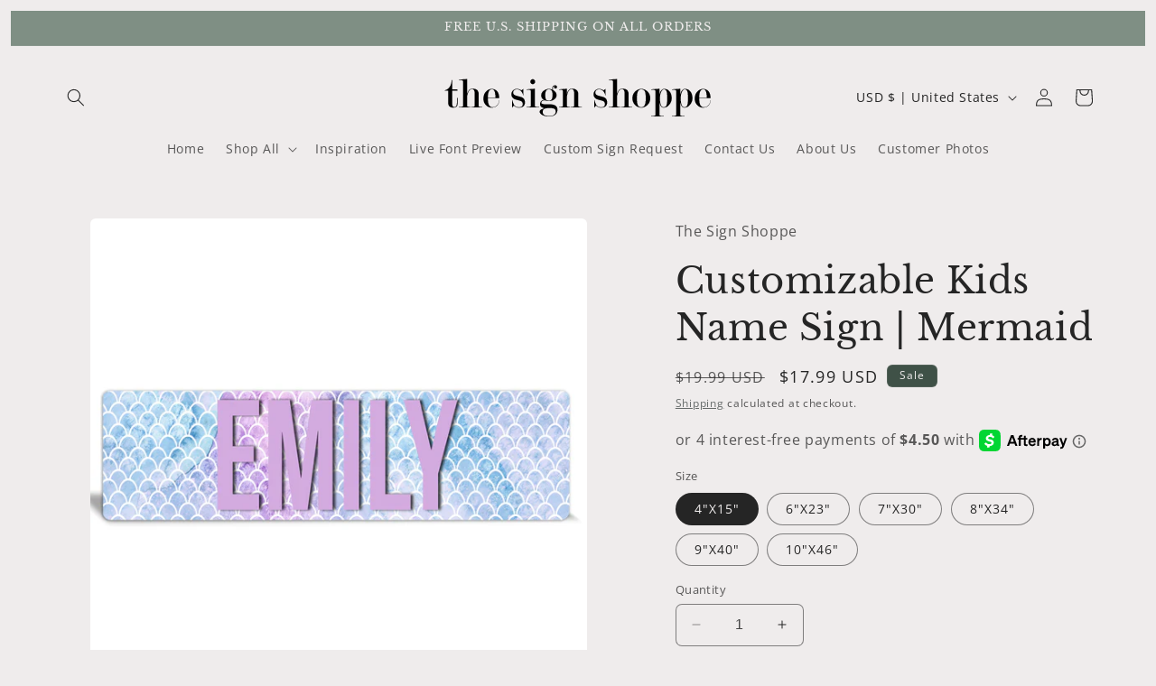

--- FILE ---
content_type: text/javascript; charset=UTF-8
request_url: https://www.gstatic.com/firebasejs/10.11.0/firebase-database-compat.js
body_size: 47268
content:
!function(e,t){"object"==typeof exports&&"undefined"!=typeof module?t(require("@firebase/app-compat"),require("@firebase/app")):"function"==typeof define&&define.amd?define(["@firebase/app-compat","@firebase/app"],t):t((e="undefined"!=typeof globalThis?globalThis:e||self).firebase,e.firebase.INTERNAL.modularAPIs)}(this,function(wo,Co){"use strict";try{!(function(){function e(e){return e&&"object"==typeof e&&"default"in e?e:{default:e}}var n,t=e(wo);function r(t){const n=[];let r=0;for(let i=0;i<t.length;i++){let e=t.charCodeAt(i);e<128?n[r++]=e:(e<2048?n[r++]=e>>6|192:(55296==(64512&e)&&i+1<t.length&&56320==(64512&t.charCodeAt(i+1))?(e=65536+((1023&e)<<10)+(1023&t.charCodeAt(++i)),n[r++]=e>>18|240,n[r++]=e>>12&63|128):n[r++]=e>>12|224,n[r++]=e>>6&63|128),n[r++]=63&e|128)}return n}const i={NODE_CLIENT:!1,NODE_ADMIN:!1,SDK_VERSION:"${JSCORE_VERSION}"},p=function(e,t){if(!e)throw c(t)},c=function(e){return new Error("Firebase Database ("+i.SDK_VERSION+") INTERNAL ASSERT FAILED: "+e)},s={byteToCharMap_:null,charToByteMap_:null,byteToCharMapWebSafe_:null,charToByteMapWebSafe_:null,ENCODED_VALS_BASE:"ABCDEFGHIJKLMNOPQRSTUVWXYZabcdefghijklmnopqrstuvwxyz0123456789",get ENCODED_VALS(){return this.ENCODED_VALS_BASE+"+/="},get ENCODED_VALS_WEBSAFE(){return this.ENCODED_VALS_BASE+"-_."},HAS_NATIVE_SUPPORT:"function"==typeof atob,encodeByteArray(n,e){if(!Array.isArray(n))throw Error("encodeByteArray takes an array as a parameter");this.init_();var r=e?this.byteToCharMapWebSafe_:this.byteToCharMap_;const i=[];for(let c=0;c<n.length;c+=3){var s=n[c],o=c+1<n.length,a=o?n[c+1]:0,l=c+2<n.length,h=l?n[c+2]:0;let e=(15&a)<<2|h>>6,t=63&h;l||(t=64,o||(e=64)),i.push(r[s>>2],r[(3&s)<<4|a>>4],r[e],r[t])}return i.join("")},encodeString(e,t){return this.HAS_NATIVE_SUPPORT&&!t?btoa(e):this.encodeByteArray(r(e),t)},decodeString(e,t){return this.HAS_NATIVE_SUPPORT&&!t?atob(e):function(e){const t=[];let n=0,r=0;for(;n<e.length;){var i,s,o=e[n++];o<128?t[r++]=String.fromCharCode(o):191<o&&o<224?(i=e[n++],t[r++]=String.fromCharCode((31&o)<<6|63&i)):239<o&&o<365?(s=((7&o)<<18|(63&e[n++])<<12|(63&e[n++])<<6|63&e[n++])-65536,t[r++]=String.fromCharCode(55296+(s>>10)),t[r++]=String.fromCharCode(56320+(1023&s))):(i=e[n++],s=e[n++],t[r++]=String.fromCharCode((15&o)<<12|(63&i)<<6|63&s))}return t.join("")}(this.decodeStringToByteArray(e,t))},decodeStringToByteArray(e,t){this.init_();var n=t?this.charToByteMapWebSafe_:this.charToByteMap_;const r=[];for(let l=0;l<e.length;){var i=n[e.charAt(l++)],s=l<e.length?n[e.charAt(l)]:0;++l;var o=l<e.length?n[e.charAt(l)]:64;++l;var a=l<e.length?n[e.charAt(l)]:64;if(++l,null==i||null==s||null==o||null==a)throw new h;r.push(i<<2|s>>4),64!==o&&(r.push(s<<4&240|o>>2),64!==a&&r.push(o<<6&192|a))}return r},init_(){if(!this.byteToCharMap_){this.byteToCharMap_={},this.charToByteMap_={},this.byteToCharMapWebSafe_={},this.charToByteMapWebSafe_={};for(let e=0;e<this.ENCODED_VALS.length;e++)this.byteToCharMap_[e]=this.ENCODED_VALS.charAt(e),this.charToByteMap_[this.byteToCharMap_[e]]=e,this.byteToCharMapWebSafe_[e]=this.ENCODED_VALS_WEBSAFE.charAt(e),this.charToByteMapWebSafe_[this.byteToCharMapWebSafe_[e]]=e,e>=this.ENCODED_VALS_BASE.length&&(this.charToByteMap_[this.ENCODED_VALS_WEBSAFE.charAt(e)]=e,this.charToByteMapWebSafe_[this.ENCODED_VALS.charAt(e)]=e)}}};class h extends Error{constructor(){super(...arguments),this.name="DecodeBase64StringError"}}function o(e){var t=r(e);return s.encodeByteArray(t,!0)}const a=function(e){return o(e).replace(/\./g,"")},l=function(e){try{return s.decodeString(e,!0)}catch(e){console.error("base64Decode failed: ",e)}return null};function u(e){return function e(t,n){if(!(n instanceof Object))return n;switch(n.constructor){case Date:const r=n;return new Date(r.getTime());case Object:void 0===t&&(t={});break;case Array:t=[];break;default:return n}for(const i in n)n.hasOwnProperty(i)&&d(i)&&(t[i]=e(t[i],n[i]));return t}(void 0,e)}function d(e){return"__proto__"!==e}class _{constructor(){this.reject=()=>{},this.resolve=()=>{},this.promise=new Promise((e,t)=>{this.resolve=e,this.reject=t})}wrapCallback(n){return(e,t)=>{e?this.reject(e):this.resolve(t),"function"==typeof n&&(this.promise.catch(()=>{}),1===n.length?n(e):n(e,t))}}}function f(){return"undefined"!=typeof window&&(window.cordova||window.phonegap||window.PhoneGap)&&/ios|iphone|ipod|ipad|android|blackberry|iemobile/i.test("undefined"!=typeof navigator&&"string"==typeof navigator.userAgent?navigator.userAgent:"")}function g(){return!0===i.NODE_ADMIN}function m(e){return JSON.parse(e)}function v(e){return JSON.stringify(e)}function y(e){let t={},n={},r={},i="";try{var s=e.split(".");t=m(l(s[0])||""),n=m(l(s[1])||""),i=s[2],r=n.d||{},delete n.d}catch(e){}return{header:t,claims:n,data:r,signature:i}}function w(e,t){return Object.prototype.hasOwnProperty.call(e,t)}function C(e,t){if(Object.prototype.hasOwnProperty.call(e,t))return e[t]}function b(e){for(const t in e)if(Object.prototype.hasOwnProperty.call(e,t))return!1;return!0}function T(e,t,n){const r={};for(const i in e)Object.prototype.hasOwnProperty.call(e,i)&&(r[i]=t.call(n,e[i],i,e));return r}class I{constructor(){this.chain_=[],this.buf_=[],this.W_=[],this.pad_=[],this.inbuf_=0,this.total_=0,this.blockSize=64,this.pad_[0]=128;for(let e=1;e<this.blockSize;++e)this.pad_[e]=0;this.reset()}reset(){this.chain_[0]=1732584193,this.chain_[1]=4023233417,this.chain_[2]=2562383102,this.chain_[3]=271733878,this.chain_[4]=3285377520,this.inbuf_=0,this.total_=0}compress_(n,r){r=r||0;const i=this.W_;if("string"==typeof n)for(let e=0;e<16;e++)i[e]=n.charCodeAt(r)<<24|n.charCodeAt(r+1)<<16|n.charCodeAt(r+2)<<8|n.charCodeAt(r+3),r+=4;else for(let t=0;t<16;t++)i[t]=n[r]<<24|n[r+1]<<16|n[r+2]<<8|n[r+3],r+=4;for(let d=16;d<80;d++){var e=i[d-3]^i[d-8]^i[d-14]^i[d-16];i[d]=4294967295&(e<<1|e>>>31)}let t=this.chain_[0],s=this.chain_[1],o=this.chain_[2],a=this.chain_[3],l=this.chain_[4],h,c;for(let _=0;_<80;_++){c=_<40?_<20?(h=a^s&(o^a),1518500249):(h=s^o^a,1859775393):_<60?(h=s&o|a&(s|o),2400959708):(h=s^o^a,3395469782);var u=(t<<5|t>>>27)+h+l+c+i[_]&4294967295;l=a,a=o,o=4294967295&(s<<30|s>>>2),s=t,t=u}this.chain_[0]=this.chain_[0]+t&4294967295,this.chain_[1]=this.chain_[1]+s&4294967295,this.chain_[2]=this.chain_[2]+o&4294967295,this.chain_[3]=this.chain_[3]+a&4294967295,this.chain_[4]=this.chain_[4]+l&4294967295}update(n,r){if(null!=n){var i=(r=void 0===r?n.length:r)-this.blockSize;let e=0;const s=this.buf_;let t=this.inbuf_;for(;e<r;){if(0===t)for(;e<=i;)this.compress_(n,e),e+=this.blockSize;if("string"==typeof n){for(;e<r;)if(s[t]=n.charCodeAt(e),++t,++e,t===this.blockSize){this.compress_(s),t=0;break}}else for(;e<r;)if(s[t]=n[e],++t,++e,t===this.blockSize){this.compress_(s),t=0;break}}this.inbuf_=t,this.total_+=r}}digest(){const t=[];let e=8*this.total_;this.inbuf_<56?this.update(this.pad_,56-this.inbuf_):this.update(this.pad_,this.blockSize-(this.inbuf_-56));for(let r=this.blockSize-1;56<=r;r--)this.buf_[r]=255&e,e/=256;this.compress_(this.buf_);let n=0;for(let i=0;i<5;i++)for(let e=24;0<=e;e-=8)t[n]=this.chain_[i]>>e&255,++n;return t}}function E(e,t,n,r){let i;if(r<t?i="at least "+t:n<r&&(i=0===n?"none":"no more than "+n),i){var s=e+" failed: Was called with "+r+(1===r?" argument.":" arguments.")+" Expects "+i+".";throw new Error(s)}}function S(e,t){return`${e} failed: ${t} argument `}function k(e,t,n,r){if((!r||n)&&"function"!=typeof n)throw new Error(S(e,t)+"must be a valid function.")}function N(e,t,n,r){if((!r||n)&&("object"!=typeof n||null===n))throw new Error(S(e,t)+"must be a valid context object.")}const P=function(e){let t=0;for(let r=0;r<e.length;r++){var n=e.charCodeAt(r);n<128?t++:n<2048?t+=2:55296<=n&&n<=56319?(t+=4,r++):t+=3}return t};function R(e){return e&&e._delegate?e._delegate:e}class x{constructor(e,t,n){this.name=e,this.instanceFactory=t,this.type=n,this.multipleInstances=!1,this.serviceProps={},this.instantiationMode="LAZY",this.onInstanceCreated=null}setInstantiationMode(e){return this.instantiationMode=e,this}setMultipleInstances(e){return this.multipleInstances=e,this}setServiceProps(e){return this.serviceProps=e,this}setInstanceCreatedCallback(e){return this.onInstanceCreated=e,this}}const D="[DEFAULT]";class A{constructor(e,t){this.name=e,this.container=t,this.component=null,this.instances=new Map,this.instancesDeferred=new Map,this.instancesOptions=new Map,this.onInitCallbacks=new Map}get(e){var t=this.normalizeInstanceIdentifier(e);if(!this.instancesDeferred.has(t)){const r=new _;if(this.instancesDeferred.set(t,r),this.isInitialized(t)||this.shouldAutoInitialize())try{var n=this.getOrInitializeService({instanceIdentifier:t});n&&r.resolve(n)}catch(e){}}return this.instancesDeferred.get(t).promise}getImmediate(e){var t=this.normalizeInstanceIdentifier(null==e?void 0:e.identifier),n=null!==(n=null==e?void 0:e.optional)&&void 0!==n&&n;if(!this.isInitialized(t)&&!this.shouldAutoInitialize()){if(n)return null;throw Error(`Service ${this.name} is not available`)}try{return this.getOrInitializeService({instanceIdentifier:t})}catch(e){if(n)return null;throw e}}getComponent(){return this.component}setComponent(e){if(e.name!==this.name)throw Error(`Mismatching Component ${e.name} for Provider ${this.name}.`);if(this.component)throw Error(`Component for ${this.name} has already been provided`);if(this.component=e,this.shouldAutoInitialize()){if("EAGER"===e.instantiationMode)try{this.getOrInitializeService({instanceIdentifier:D})}catch(e){}for(var[t,n]of this.instancesDeferred.entries()){t=this.normalizeInstanceIdentifier(t);try{var r=this.getOrInitializeService({instanceIdentifier:t});n.resolve(r)}catch(e){}}}}clearInstance(e=D){this.instancesDeferred.delete(e),this.instancesOptions.delete(e),this.instances.delete(e)}async delete(){const e=Array.from(this.instances.values());await Promise.all([...e.filter(e=>"INTERNAL"in e).map(e=>e.INTERNAL.delete()),...e.filter(e=>"_delete"in e).map(e=>e._delete())])}isComponentSet(){return null!=this.component}isInitialized(e=D){return this.instances.has(e)}getOptions(e=D){return this.instancesOptions.get(e)||{}}initialize(e={}){var{options:t={}}=e,n=this.normalizeInstanceIdentifier(e.instanceIdentifier);if(this.isInitialized(n))throw Error(`${this.name}(${n}) has already been initialized`);if(!this.isComponentSet())throw Error(`Component ${this.name} has not been registered yet`);var r,i,s=this.getOrInitializeService({instanceIdentifier:n,options:t});for([r,i]of this.instancesDeferred.entries())n===this.normalizeInstanceIdentifier(r)&&i.resolve(s);return s}onInit(e,t){var n=this.normalizeInstanceIdentifier(t);const r=null!==(i=this.onInitCallbacks.get(n))&&void 0!==i?i:new Set;r.add(e),this.onInitCallbacks.set(n,r);var i=this.instances.get(n);return i&&e(i,n),()=>{r.delete(e)}}invokeOnInitCallbacks(e,t){var n=this.onInitCallbacks.get(t);if(n)for(const r of n)try{r(e,t)}catch(e){}}getOrInitializeService({instanceIdentifier:e,options:t={}}){let n=this.instances.get(e);if(!n&&this.component&&(n=this.component.instanceFactory(this.container,{instanceIdentifier:(r=e)===D?void 0:r,options:t}),this.instances.set(e,n),this.instancesOptions.set(e,t),this.invokeOnInitCallbacks(n,e),this.component.onInstanceCreated))try{this.component.onInstanceCreated(this.container,e,n)}catch(e){}var r;return n||null}normalizeInstanceIdentifier(e=D){return!this.component||this.component.multipleInstances?e:D}shouldAutoInitialize(){return!!this.component&&"EXPLICIT"!==this.component.instantiationMode}}class O{constructor(e){this.name=e,this.providers=new Map}addComponent(e){const t=this.getProvider(e.name);if(t.isComponentSet())throw new Error(`Component ${e.name} has already been registered with ${this.name}`);t.setComponent(e)}addOrOverwriteComponent(e){const t=this.getProvider(e.name);t.isComponentSet()&&this.providers.delete(e.name),this.addComponent(e)}getProvider(e){if(this.providers.has(e))return this.providers.get(e);var t=new A(e,this);return this.providers.set(e,t),t}getProviders(){return Array.from(this.providers.values())}}($=n=n||{})[$.DEBUG=0]="DEBUG",$[$.VERBOSE=1]="VERBOSE",$[$.INFO=2]="INFO",$[$.WARN=3]="WARN",$[$.ERROR=4]="ERROR",$[$.SILENT=5]="SILENT";const L={debug:n.DEBUG,verbose:n.VERBOSE,info:n.INFO,warn:n.WARN,error:n.ERROR,silent:n.SILENT},M=n.INFO,F={[n.DEBUG]:"log",[n.VERBOSE]:"log",[n.INFO]:"info",[n.WARN]:"warn",[n.ERROR]:"error"},q=(e,t,...n)=>{if(!(t<e.logLevel)){var r=(new Date).toISOString(),i=F[t];if(!i)throw new Error(`Attempted to log a message with an invalid logType (value: ${t})`);console[i](`[${r}]  ${e.name}:`,...n)}};class W{constructor(e){this.name=e,this._logLevel=M,this._logHandler=q,this._userLogHandler=null}get logLevel(){return this._logLevel}set logLevel(e){if(!(e in n))throw new TypeError(`Invalid value "${e}" assigned to \`logLevel\``);this._logLevel=e}setLogLevel(e){this._logLevel="string"==typeof e?L[e]:e}get logHandler(){return this._logHandler}set logHandler(e){if("function"!=typeof e)throw new TypeError("Value assigned to `logHandler` must be a function");this._logHandler=e}get userLogHandler(){return this._userLogHandler}set userLogHandler(e){this._userLogHandler=e}debug(...e){this._userLogHandler&&this._userLogHandler(this,n.DEBUG,...e),this._logHandler(this,n.DEBUG,...e)}log(...e){this._userLogHandler&&this._userLogHandler(this,n.VERBOSE,...e),this._logHandler(this,n.VERBOSE,...e)}info(...e){this._userLogHandler&&this._userLogHandler(this,n.INFO,...e),this._logHandler(this,n.INFO,...e)}warn(...e){this._userLogHandler&&this._userLogHandler(this,n.WARN,...e),this._logHandler(this,n.WARN,...e)}error(...e){this._userLogHandler&&this._userLogHandler(this,n.ERROR,...e),this._logHandler(this,n.ERROR,...e)}}const B="@firebase/database";let U="";function j(e){U=e}class V{constructor(e){this.domStorage_=e,this.prefix_="firebase:"}set(e,t){null==t?this.domStorage_.removeItem(this.prefixedName_(e)):this.domStorage_.setItem(this.prefixedName_(e),v(t))}get(e){var t=this.domStorage_.getItem(this.prefixedName_(e));return null==t?null:m(t)}remove(e){this.domStorage_.removeItem(this.prefixedName_(e))}prefixedName_(e){return this.prefix_+e}toString(){return this.domStorage_.toString()}}class z{constructor(){this.cache_={},this.isInMemoryStorage=!0}set(e,t){null==t?delete this.cache_[e]:this.cache_[e]=t}get(e){return w(this.cache_,e)?this.cache_[e]:null}remove(e){delete this.cache_[e]}}function H(e){try{if("undefined"!=typeof window&&void 0!==window[e]){const t=window[e];return t.setItem("firebase:sentinel","cache"),t.removeItem("firebase:sentinel"),new V(t)}}catch(e){}return new z}var Q,Y,K,$,G,J,X;function Z(e){var t=function(t){const n=[];let r=0;for(let o=0;o<t.length;o++){let e=t.charCodeAt(o);var i,s;55296<=e&&e<=56319&&(i=e-55296,o++,p(o<t.length,"Surrogate pair missing trail surrogate."),s=t.charCodeAt(o)-56320,e=65536+(i<<10)+s),e<128?n[r++]=e:(e<2048?n[r++]=e>>6|192:(e<65536?n[r++]=e>>12|224:(n[r++]=e>>18|240,n[r++]=e>>12&63|128),n[r++]=e>>6&63|128),n[r++]=63&e|128)}return n}(e);const n=new I;return n.update(t),t=n.digest(),s.encodeByteArray(t)}const ee=H("localStorage"),te=H("sessionStorage"),ne=new W("@firebase/database"),re=function(){let e=1;return function(){return e++}}(),ie=function(...e){let t="";for(let r=0;r<e.length;r++){var n=e[r];Array.isArray(n)||n&&"object"==typeof n&&"number"==typeof n.length?t+=ie.apply(null,n):t+="object"==typeof n?v(n):n,t+=" "}return t};let se=null,oe=!0;function ae(t){return function(...e){pe(t,...e)}}function le(...e){var t="FIREBASE INTERNAL ERROR: "+ie(...e);ne.error(t)}function he(e,t){return e===t?0:e<t?-1:1}function ce(e,t){if(t&&e in t)return t[e];throw new Error("Missing required key ("+e+") in object: "+v(t))}function ue(e){if("object"!=typeof e||null===e)return v(e);const t=[];for(const r in e)t.push(r);t.sort();let n="{";for(let i=0;i<t.length;i++)0!==i&&(n+=","),n+=v(t[i]),n+=":",n+=ue(e[t[i]]);return n+="}",n}function de(e,t){var n=e.length;if(n<=t)return[e];const r=[];for(let i=0;i<n;i+=t)i+t>n?r.push(e.substring(i,n)):r.push(e.substring(i,i+t));return r}const _e=function(e,t){p(!t||!0===e||!1===e,"Can't turn on custom loggers persistently."),!0===e?(ne.logLevel=n.VERBOSE,se=ne.log.bind(ne),t&&te.set("logging_enabled",!0)):"function"==typeof e?se=e:(se=null,te.remove("logging_enabled"))},pe=function(...e){var t;!0===oe&&(oe=!1,null===se&&!0===te.get("logging_enabled")&&_e(!0)),se&&(t=ie.apply(null,e),se(t))},fe=function(...e){var t=`FIREBASE FATAL ERROR: ${ie(...e)}`;throw ne.error(t),new Error(t)},ge=function(...e){var t="FIREBASE WARNING: "+ie(...e);ne.warn(t)},me=function(){"undefined"!=typeof window&&window.location&&window.location.protocol&&-1!==window.location.protocol.indexOf("https:")&&ge("Insecure Firebase access from a secure page. Please use https in calls to new Firebase().")},ve=function(e){return"number"==typeof e&&(e!=e||e===Number.POSITIVE_INFINITY||e===Number.NEGATIVE_INFINITY)},ye="[MIN_NAME]",we="[MAX_NAME]",Ce=function(e,t){if(e===t)return 0;if(e===ye||t===we)return-1;if(t===ye||e===we)return 1;var n=Ie(e),r=Ie(t);return null!==n?null!==r?n-r==0?e.length-t.length:n-r:-1:null===r&&e<t?-1:1};function be(e,t){for(const n in e)e.hasOwnProperty(n)&&t(n,e[n])}function Te(e){p(!ve(e),"Invalid JSON number");let t,n,r,i,s;0===e?(n=0,r=0,t=1/e==-1/0?1:0):(t=e<0,e=Math.abs(e),r=e>=Math.pow(2,-1022)?(i=Math.min(Math.floor(Math.log(e)/Math.LN2),1023),n=i+1023,Math.round(e*Math.pow(2,52-i)-Math.pow(2,52))):(n=0,Math.round(e/Math.pow(2,-1074))));const o=[];for(s=52;s;--s)o.push(r%2?1:0),r=Math.floor(r/2);for(s=11;s;--s)o.push(n%2?1:0),n=Math.floor(n/2);o.push(t?1:0),o.reverse();const a=o.join("");let l="";for(s=0;s<64;s+=8){let e=parseInt(a.substr(s,8),2).toString(16);1===e.length&&(e="0"+e),l+=e}return l.toLowerCase()}function Ie(e){if(Se.test(e)){var t=Number(e);if(t>=ke&&t<=Ne)return t}return null}function Ee(e,t){const n=setTimeout(e,t);return"number"==typeof n&&"undefined"!=typeof Deno&&Deno.unrefTimer?Deno.unrefTimer(n):"object"==typeof n&&n.unref&&n.unref(),n}const Se=new RegExp("^-?(0*)\\d{1,10}$"),ke=-2147483648,Ne=2147483647,Pe=function(e){try{e()}catch(t){setTimeout(()=>{var e=t.stack||"";throw ge("Exception was thrown by user callback.",e),t},Math.floor(0))}};class Re{constructor(e,t){this.appName_=e,this.appCheckProvider=t,this.appCheck=null==t?void 0:t.getImmediate({optional:!0}),this.appCheck||null!=t&&t.get().then(e=>this.appCheck=e)}getToken(n){return this.appCheck?this.appCheck.getToken(n):new Promise((e,t)=>{setTimeout(()=>{this.appCheck?this.getToken(n).then(e,t):e(null)},0)})}addTokenChangeListener(t){var e;null!==(e=this.appCheckProvider)&&void 0!==e&&e.get().then(e=>e.addTokenListener(t))}notifyForInvalidToken(){ge(`Provided AppCheck credentials for the app named "${this.appName_}" `+"are invalid. This usually indicates your app was not initialized correctly.")}}class xe{constructor(e,t,n){this.appName_=e,this.firebaseOptions_=t,this.authProvider_=n,this.auth_=null,this.auth_=n.getImmediate({optional:!0}),this.auth_||n.onInit(e=>this.auth_=e)}getToken(n){return this.auth_?this.auth_.getToken(n).catch(e=>e&&"auth/token-not-initialized"===e.code?(pe("Got auth/token-not-initialized error.  Treating as null token."),null):Promise.reject(e)):new Promise((e,t)=>{setTimeout(()=>{this.auth_?this.getToken(n).then(e,t):e(null)},0)})}addTokenChangeListener(t){this.auth_?this.auth_.addAuthTokenListener(t):this.authProvider_.get().then(e=>e.addAuthTokenListener(t))}removeTokenChangeListener(t){this.authProvider_.get().then(e=>e.removeAuthTokenListener(t))}notifyForInvalidToken(){let e='Provided authentication credentials for the app named "'+this.appName_+'" are invalid. This usually indicates your app was not initialized correctly. ';"credential"in this.firebaseOptions_?e+='Make sure the "credential" property provided to initializeApp() is authorized to access the specified "databaseURL" and is from the correct project.':"serviceAccount"in this.firebaseOptions_?e+='Make sure the "serviceAccount" property provided to initializeApp() is authorized to access the specified "databaseURL" and is from the correct project.':e+='Make sure the "apiKey" and "databaseURL" properties provided to initializeApp() match the values provided for your app at https://console.firebase.google.com/.',ge(e)}}class De{constructor(e){this.accessToken=e}getToken(e){return Promise.resolve({accessToken:this.accessToken})}addTokenChangeListener(e){e(this.accessToken)}removeTokenChangeListener(e){}notifyForInvalidToken(){}}De.OWNER="owner";const Ae=/(console\.firebase|firebase-console-\w+\.corp|firebase\.corp)\.google\.com/,Oe="websocket",Le="long_polling";class Me{constructor(e,t,n,r,i=!1,s="",o=!1,a=!1){this.secure=t,this.namespace=n,this.webSocketOnly=r,this.nodeAdmin=i,this.persistenceKey=s,this.includeNamespaceInQueryParams=o,this.isUsingEmulator=a,this._host=e.toLowerCase(),this._domain=this._host.substr(this._host.indexOf(".")+1),this.internalHost=ee.get("host:"+e)||this._host}isCacheableHost(){return"s-"===this.internalHost.substr(0,2)}isCustomHost(){return"firebaseio.com"!==this._domain&&"firebaseio-demo.com"!==this._domain}get host(){return this._host}set host(e){e!==this.internalHost&&(this.internalHost=e,this.isCacheableHost()&&ee.set("host:"+this._host,this.internalHost))}toString(){let e=this.toURLString();return this.persistenceKey&&(e+="<"+this.persistenceKey+">"),e}toURLString(){var e=this.secure?"https://":"http://",t=this.includeNamespaceInQueryParams?`?ns=${this.namespace}`:"";return`${e}${this.host}/${t}`}}function Fe(e,t,n){p("string"==typeof t,"typeof type must == string"),p("object"==typeof n,"typeof params must == object");let r;if(t===Oe)r=(e.secure?"wss://":"ws://")+e.internalHost+"/.ws?";else{if(t!==Le)throw new Error("Unknown connection type: "+t);r=(e.secure?"https://":"http://")+e.internalHost+"/.lp?"}((t=e).host!==t.internalHost||t.isCustomHost()||t.includeNamespaceInQueryParams)&&(n.ns=e.namespace);const i=[];return be(n,(e,t)=>{i.push(e+"="+t)}),r+i.join("&")}class qe{constructor(){this.counters_={}}incrementCounter(e,t=1){w(this.counters_,e)||(this.counters_[e]=0),this.counters_[e]+=t}get(){return u(this.counters_)}}const We={},Be={};function Ue(e){var t=e.toString();return We[t]||(We[t]=new qe),We[t]}class je{constructor(e){this.onMessage_=e,this.pendingResponses=[],this.currentResponseNum=0,this.closeAfterResponse=-1,this.onClose=null}closeAfter(e,t){this.closeAfterResponse=e,this.onClose=t,this.closeAfterResponse<this.currentResponseNum&&(this.onClose(),this.onClose=null)}handleResponse(e,t){for(this.pendingResponses[e]=t;this.pendingResponses[this.currentResponseNum];){const n=this.pendingResponses[this.currentResponseNum];delete this.pendingResponses[this.currentResponseNum];for(let e=0;e<n.length;++e)n[e]&&Pe(()=>{this.onMessage_(n[e])});if(this.currentResponseNum===this.closeAfterResponse){this.onClose&&(this.onClose(),this.onClose=null);break}this.currentResponseNum++}}}class Ve{constructor(e,t,n,r,i,s,o){this.connId=e,this.repoInfo=t,this.applicationId=n,this.appCheckToken=r,this.authToken=i,this.transportSessionId=s,this.lastSessionId=o,this.bytesSent=0,this.bytesReceived=0,this.everConnected_=!1,this.log_=ae(e),this.stats_=Ue(t),this.urlFn=e=>(this.appCheckToken&&(e.ac=this.appCheckToken),Fe(t,Le,e))}open(e,t){this.curSegmentNum=0,this.onDisconnect_=t,this.myPacketOrderer=new je(e),this.isClosed_=!1,this.connectTimeoutTimer_=setTimeout(()=>{this.log_("Timed out trying to connect."),this.onClosed_(),this.connectTimeoutTimer_=null},Math.floor(3e4)),function(t){if("complete"===document.readyState)t();else{let e=!1;const n=function(){document.body?e||(e=!0,t()):setTimeout(n,Math.floor(10))};document.addEventListener?(document.addEventListener("DOMContentLoaded",n,!1),window.addEventListener("load",n,!1)):document.attachEvent&&(document.attachEvent("onreadystatechange",()=>{"complete"===document.readyState&&n()}),window.attachEvent("onload",n))}}(()=>{if(!this.isClosed_){this.scriptTagHolder=new ze((...e)=>{var[t,n,r]=e;if(this.incrementIncomingBytes_(e),this.scriptTagHolder)if(this.connectTimeoutTimer_&&(clearTimeout(this.connectTimeoutTimer_),this.connectTimeoutTimer_=null),this.everConnected_=!0,"start"===t)this.id=n,this.password=r;else{if("close"!==t)throw new Error("Unrecognized command received: "+t);n?(this.scriptTagHolder.sendNewPolls=!1,this.myPacketOrderer.closeAfter(n,()=>{this.onClosed_()})):this.onClosed_()}},(...e)=>{var[t,n]=e;this.incrementIncomingBytes_(e),this.myPacketOrderer.handleResponse(t,n)},()=>{this.onClosed_()},this.urlFn);const t={start:"t"};t.ser=Math.floor(1e8*Math.random()),this.scriptTagHolder.uniqueCallbackIdentifier&&(t.cb=this.scriptTagHolder.uniqueCallbackIdentifier),t.v="5",this.transportSessionId&&(t.s=this.transportSessionId),this.lastSessionId&&(t.ls=this.lastSessionId),this.applicationId&&(t.p=this.applicationId),this.appCheckToken&&(t.ac=this.appCheckToken),"undefined"!=typeof location&&location.hostname&&Ae.test(location.hostname)&&(t.r="f");var e=this.urlFn(t);this.log_("Connecting via long-poll to "+e),this.scriptTagHolder.addTag(e,()=>{})}})}start(){this.scriptTagHolder.startLongPoll(this.id,this.password),this.addDisconnectPingFrame(this.id,this.password)}static forceAllow(){Ve.forceAllow_=!0}static forceDisallow(){Ve.forceDisallow_=!0}static isAvailable(){return!!Ve.forceAllow_||!(Ve.forceDisallow_||"undefined"==typeof document||null==document.createElement||"object"==typeof window&&window.chrome&&window.chrome.extension&&!/^chrome/.test(window.location.href)||"object"==typeof Windows&&"object"==typeof Windows.UI)}markConnectionHealthy(){}shutdown_(){this.isClosed_=!0,this.scriptTagHolder&&(this.scriptTagHolder.close(),this.scriptTagHolder=null),this.myDisconnFrame&&(document.body.removeChild(this.myDisconnFrame),this.myDisconnFrame=null),this.connectTimeoutTimer_&&(clearTimeout(this.connectTimeoutTimer_),this.connectTimeoutTimer_=null)}onClosed_(){this.isClosed_||(this.log_("Longpoll is closing itself"),this.shutdown_(),this.onDisconnect_&&(this.onDisconnect_(this.everConnected_),this.onDisconnect_=null))}close(){this.isClosed_||(this.log_("Longpoll is being closed."),this.shutdown_())}send(e){var t=v(e);this.bytesSent+=t.length,this.stats_.incrementCounter("bytes_sent",t.length);var t=o(t),n=de(t,1840);for(let r=0;r<n.length;r++)this.scriptTagHolder.enqueueSegment(this.curSegmentNum,n.length,n[r]),this.curSegmentNum++}addDisconnectPingFrame(e,t){this.myDisconnFrame=document.createElement("iframe");const n={dframe:"t"};n.id=e,n.pw=t,this.myDisconnFrame.src=this.urlFn(n),this.myDisconnFrame.style.display="none",document.body.appendChild(this.myDisconnFrame)}incrementIncomingBytes_(e){var t=v(e).length;this.bytesReceived+=t,this.stats_.incrementCounter("bytes_received",t)}}class ze{constructor(t,n,e,r){this.onDisconnect=e,this.urlFn=r,this.outstandingRequests=new Set,this.pendingSegs=[],this.currentSerial=Math.floor(1e8*Math.random()),this.sendNewPolls=!0;{this.uniqueCallbackIdentifier=re(),window["pLPCommand"+this.uniqueCallbackIdentifier]=t,window["pRTLPCB"+this.uniqueCallbackIdentifier]=n,this.myIFrame=ze.createIFrame_();let e="";this.myIFrame.src&&"javascript:"===this.myIFrame.src.substr(0,"javascript:".length)&&(i=document.domain,e='<script>document.domain="'+i+'";<\/script>');var i="<html><body>"+e+"</body></html>";try{this.myIFrame.doc.open(),this.myIFrame.doc.write(i),this.myIFrame.doc.close()}catch(e){pe("frame writing exception"),e.stack&&pe(e.stack),pe(e)}}}static createIFrame_(){const t=document.createElement("iframe");if(t.style.display="none",!document.body)throw"Document body has not initialized. Wait to initialize Firebase until after the document is ready.";document.body.appendChild(t);try{t.contentWindow.document||pe("No IE domain setting required")}catch(e){var n=document.domain;t.src="javascript:void((function(){document.open();document.domain='"+n+"';document.close();})())"}return t.contentDocument?t.doc=t.contentDocument:t.contentWindow?t.doc=t.contentWindow.document:t.document&&(t.doc=t.document),t}close(){this.alive=!1,this.myIFrame&&(this.myIFrame.doc.body.textContent="",setTimeout(()=>{null!==this.myIFrame&&(document.body.removeChild(this.myIFrame),this.myIFrame=null)},Math.floor(0)));const e=this.onDisconnect;e&&(this.onDisconnect=null,e())}startLongPoll(e,t){for(this.myID=e,this.myPW=t,this.alive=!0;this.newRequest_(););}newRequest_(){if(this.alive&&this.sendNewPolls&&this.outstandingRequests.size<(0<this.pendingSegs.length?2:1)){this.currentSerial++;const i={};i.id=this.myID,i.pw=this.myPW,i.ser=this.currentSerial;var n=this.urlFn(i);let e="",t=0;for(;0<this.pendingSegs.length;){if(!(this.pendingSegs[0].d.length+30+e.length<=1870))break;var r=this.pendingSegs.shift();e=e+"&seg"+t+"="+r.seg+"&ts"+t+"="+r.ts+"&d"+t+"="+r.d,t++}return n+=e,this.addLongPollTag_(n,this.currentSerial),!0}return!1}enqueueSegment(e,t,n){this.pendingSegs.push({seg:e,ts:t,d:n}),this.alive&&this.newRequest_()}addLongPollTag_(e,t){this.outstandingRequests.add(t);const n=()=>{this.outstandingRequests.delete(t),this.newRequest_()},r=setTimeout(n,Math.floor(25e3));this.addTag(e,()=>{clearTimeout(r),n()})}addTag(e,n){setTimeout(()=>{try{if(!this.sendNewPolls)return;const t=this.myIFrame.doc.createElement("script");t.type="text/javascript",t.async=!0,t.src=e,t.onload=t.onreadystatechange=function(){var e=t.readyState;e&&"loaded"!==e&&"complete"!==e||(t.onload=t.onreadystatechange=null,t.parentNode&&t.parentNode.removeChild(t),n())},t.onerror=()=>{pe("Long-poll script failed to load: "+e),this.sendNewPolls=!1,this.close()},this.myIFrame.doc.body.appendChild(t)}catch(e){}},Math.floor(1))}}let He=null;"undefined"!=typeof MozWebSocket?He=MozWebSocket:"undefined"!=typeof WebSocket&&(He=WebSocket);class Qe{constructor(e,t,n,r,i,s,o){this.connId=e,this.applicationId=n,this.appCheckToken=r,this.authToken=i,this.keepaliveTimer=null,this.frames=null,this.totalFrames=0,this.bytesSent=0,this.bytesReceived=0,this.log_=ae(this.connId),this.stats_=Ue(t),this.connURL=Qe.connectionURL_(t,s,o,r,n),this.nodeAdmin=t.nodeAdmin}static connectionURL_(e,t,n,r,i){const s={v:"5"};return"undefined"!=typeof location&&location.hostname&&Ae.test(location.hostname)&&(s.r="f"),t&&(s.s=t),n&&(s.ls=n),r&&(s.ac=r),i&&(s.p=i),Fe(e,Oe,s)}open(e,t){this.onDisconnect=t,this.onMessage=e,this.log_("Websocket connecting to "+this.connURL),this.everConnected_=!1,ee.set("previous_websocket_failure",!0);try{g(),this.mySock=new He(this.connURL,[],void 0)}catch(e){this.log_("Error instantiating WebSocket.");var n=e.message||e.data;return n&&this.log_(n),void this.onClosed_()}this.mySock.onopen=()=>{this.log_("Websocket connected."),this.everConnected_=!0},this.mySock.onclose=()=>{this.log_("Websocket connection was disconnected."),this.mySock=null,this.onClosed_()},this.mySock.onmessage=e=>{this.handleIncomingFrame(e)},this.mySock.onerror=e=>{this.log_("WebSocket error.  Closing connection.");var t=e.message||e.data;t&&this.log_(t),this.onClosed_()}}start(){}static forceDisallow(){Qe.forceDisallow_=!0}static isAvailable(){let e=!1;var t;return"undefined"==typeof navigator||!navigator.userAgent||(t=navigator.userAgent.match(/Android ([0-9]{0,}\.[0-9]{0,})/))&&1<t.length&&parseFloat(t[1])<4.4&&(e=!0),!e&&null!==He&&!Qe.forceDisallow_}static previouslyFailed(){return ee.isInMemoryStorage||!0===ee.get("previous_websocket_failure")}markConnectionHealthy(){ee.remove("previous_websocket_failure")}appendFrame_(e){var t;this.frames.push(e),this.frames.length===this.totalFrames&&(t=this.frames.join(""),this.frames=null,t=m(t),this.onMessage(t))}handleNewFrameCount_(e){this.totalFrames=e,this.frames=[]}extractFrameCount_(e){if(p(null===this.frames,"We already have a frame buffer"),e.length<=6){var t=Number(e);if(!isNaN(t))return this.handleNewFrameCount_(t),null}return this.handleNewFrameCount_(1),e}handleIncomingFrame(e){var t;null!==this.mySock&&(t=e.data,this.bytesReceived+=t.length,this.stats_.incrementCounter("bytes_received",t.length),this.resetKeepAlive(),null!==this.frames?this.appendFrame_(t):null!==(t=this.extractFrameCount_(t))&&this.appendFrame_(t))}send(e){this.resetKeepAlive();var t=v(e);this.bytesSent+=t.length,this.stats_.incrementCounter("bytes_sent",t.length);var n=de(t,16384);1<n.length&&this.sendString_(String(n.length));for(let r=0;r<n.length;r++)this.sendString_(n[r])}shutdown_(){this.isClosed_=!0,this.keepaliveTimer&&(clearInterval(this.keepaliveTimer),this.keepaliveTimer=null),this.mySock&&(this.mySock.close(),this.mySock=null)}onClosed_(){this.isClosed_||(this.log_("WebSocket is closing itself"),this.shutdown_(),this.onDisconnect&&(this.onDisconnect(this.everConnected_),this.onDisconnect=null))}close(){this.isClosed_||(this.log_("WebSocket is being closed"),this.shutdown_())}resetKeepAlive(){clearInterval(this.keepaliveTimer),this.keepaliveTimer=setInterval(()=>{this.mySock&&this.sendString_("0"),this.resetKeepAlive()},Math.floor(45e3))}sendString_(e){try{this.mySock.send(e)}catch(e){this.log_("Exception thrown from WebSocket.send():",e.message||e.data,"Closing connection."),setTimeout(this.onClosed_.bind(this),0)}}}Qe.responsesRequiredToBeHealthy=2,Qe.healthyTimeout=3e4;class Ye{constructor(e){this.initTransports_(e)}static get ALL_TRANSPORTS(){return[Ve,Qe]}static get IS_TRANSPORT_INITIALIZED(){return this.globalTransportInitialized_}initTransports_(e){var t=Qe&&Qe.isAvailable();let n=t&&!Qe.previouslyFailed();if(e.webSocketOnly&&(t||ge("wss:// URL used, but browser isn't known to support websockets.  Trying anyway."),n=!0),n)this.transports_=[Qe];else{const r=this.transports_=[];for(const i of Ye.ALL_TRANSPORTS)i&&i.isAvailable()&&r.push(i);Ye.globalTransportInitialized_=!0}}initialTransport(){if(0<this.transports_.length)return this.transports_[0];throw new Error("No transports available")}upgradeTransport(){return 1<this.transports_.length?this.transports_[1]:null}}Ye.globalTransportInitialized_=!1;class Ke{constructor(e,t,n,r,i,s,o,a,l,h){this.id=e,this.repoInfo_=t,this.applicationId_=n,this.appCheckToken_=r,this.authToken_=i,this.onMessage_=s,this.onReady_=o,this.onDisconnect_=a,this.onKill_=l,this.lastSessionId=h,this.connectionCount=0,this.pendingDataMessages=[],this.state_=0,this.log_=ae("c:"+this.id+":"),this.transportManager_=new Ye(t),this.log_("Connection created"),this.start_()}start_(){const e=this.transportManager_.initialTransport();this.conn_=new e(this.nextTransportId_(),this.repoInfo_,this.applicationId_,this.appCheckToken_,this.authToken_,null,this.lastSessionId),this.primaryResponsesRequired_=e.responsesRequiredToBeHealthy||0;const t=this.connReceiver_(this.conn_),n=this.disconnReceiver_(this.conn_);this.tx_=this.conn_,this.rx_=this.conn_,this.secondaryConn_=null,this.isHealthy_=!1,setTimeout(()=>{this.conn_&&this.conn_.open(t,n)},Math.floor(0));var r=e.healthyTimeout||0;0<r&&(this.healthyTimeout_=Ee(()=>{this.healthyTimeout_=null,this.isHealthy_||(this.conn_&&102400<this.conn_.bytesReceived?(this.log_("Connection exceeded healthy timeout but has received "+this.conn_.bytesReceived+" bytes.  Marking connection healthy."),this.isHealthy_=!0,this.conn_.markConnectionHealthy()):this.conn_&&10240<this.conn_.bytesSent?this.log_("Connection exceeded healthy timeout but has sent "+this.conn_.bytesSent+" bytes.  Leaving connection alive."):(this.log_("Closing unhealthy connection after timeout."),this.close()))},Math.floor(r)))}nextTransportId_(){return"c:"+this.id+":"+this.connectionCount++}disconnReceiver_(t){return e=>{t===this.conn_?this.onConnectionLost_(e):t===this.secondaryConn_?(this.log_("Secondary connection lost."),this.onSecondaryConnectionLost_()):this.log_("closing an old connection")}}connReceiver_(t){return e=>{2!==this.state_&&(t===this.rx_?this.onPrimaryMessageReceived_(e):t===this.secondaryConn_?this.onSecondaryMessageReceived_(e):this.log_("message on old connection"))}}sendRequest(e){this.sendData_({t:"d",d:e})}tryCleanupConnection(){this.tx_===this.secondaryConn_&&this.rx_===this.secondaryConn_&&(this.log_("cleaning up and promoting a connection: "+this.secondaryConn_.connId),this.conn_=this.secondaryConn_,this.secondaryConn_=null)}onSecondaryControl_(e){var t;"t"in e&&("a"===(t=e.t)?this.upgradeIfSecondaryHealthy_():"r"===t?(this.log_("Got a reset on secondary, closing it"),this.secondaryConn_.close(),this.tx_!==this.secondaryConn_&&this.rx_!==this.secondaryConn_||this.close()):"o"===t&&(this.log_("got pong on secondary."),this.secondaryResponsesRequired_--,this.upgradeIfSecondaryHealthy_()))}onSecondaryMessageReceived_(e){var t=ce("t",e),n=ce("d",e);if("c"===t)this.onSecondaryControl_(n);else{if("d"!==t)throw new Error("Unknown protocol layer: "+t);this.pendingDataMessages.push(n)}}upgradeIfSecondaryHealthy_(){this.secondaryResponsesRequired_<=0?(this.log_("Secondary connection is healthy."),this.isHealthy_=!0,this.secondaryConn_.markConnectionHealthy(),this.proceedWithUpgrade_()):(this.log_("sending ping on secondary."),this.secondaryConn_.send({t:"c",d:{t:"p",d:{}}}))}proceedWithUpgrade_(){this.secondaryConn_.start(),this.log_("sending client ack on secondary"),this.secondaryConn_.send({t:"c",d:{t:"a",d:{}}}),this.log_("Ending transmission on primary"),this.conn_.send({t:"c",d:{t:"n",d:{}}}),this.tx_=this.secondaryConn_,this.tryCleanupConnection()}onPrimaryMessageReceived_(e){var t=ce("t",e),n=ce("d",e);"c"===t?this.onControl_(n):"d"===t&&this.onDataMessage_(n)}onDataMessage_(e){this.onPrimaryResponse_(),this.onMessage_(e)}onPrimaryResponse_(){this.isHealthy_||(this.primaryResponsesRequired_--,this.primaryResponsesRequired_<=0&&(this.log_("Primary connection is healthy."),this.isHealthy_=!0,this.conn_.markConnectionHealthy()))}onControl_(e){var t=ce("t",e);if("d"in e){var n=e.d;if("h"===t){const r=Object.assign({},n);this.repoInfo_.isUsingEmulator&&(r.h=this.repoInfo_.host),this.onHandshake_(r)}else if("n"===t){this.log_("recvd end transmission on primary"),this.rx_=this.secondaryConn_;for(let e=0;e<this.pendingDataMessages.length;++e)this.onDataMessage_(this.pendingDataMessages[e]);this.pendingDataMessages=[],this.tryCleanupConnection()}else"s"===t?this.onConnectionShutdown_(n):"r"===t?this.onReset_(n):"e"===t?le("Server Error: "+n):"o"===t?(this.log_("got pong on primary."),this.onPrimaryResponse_(),this.sendPingOnPrimaryIfNecessary_()):le("Unknown control packet command: "+t)}}onHandshake_(e){var t=e.ts,n=e.v,r=e.h;this.sessionId=e.s,this.repoInfo_.host=r,0===this.state_&&(this.conn_.start(),this.onConnectionEstablished_(this.conn_,t),"5"!==n&&ge("Protocol version mismatch detected"),this.tryStartUpgrade_())}tryStartUpgrade_(){var e=this.transportManager_.upgradeTransport();e&&this.startUpgrade_(e)}startUpgrade_(e){this.secondaryConn_=new e(this.nextTransportId_(),this.repoInfo_,this.applicationId_,this.appCheckToken_,this.authToken_,this.sessionId),this.secondaryResponsesRequired_=e.responsesRequiredToBeHealthy||0;var t=this.connReceiver_(this.secondaryConn_),n=this.disconnReceiver_(this.secondaryConn_);this.secondaryConn_.open(t,n),Ee(()=>{this.secondaryConn_&&(this.log_("Timed out trying to upgrade."),this.secondaryConn_.close())},Math.floor(6e4))}onReset_(e){this.log_("Reset packet received.  New host: "+e),this.repoInfo_.host=e,1===this.state_?this.close():(this.closeConnections_(),this.start_())}onConnectionEstablished_(e,t){this.log_("Realtime connection established."),this.conn_=e,this.state_=1,this.onReady_&&(this.onReady_(t,this.sessionId),this.onReady_=null),0===this.primaryResponsesRequired_?(this.log_("Primary connection is healthy."),this.isHealthy_=!0):Ee(()=>{this.sendPingOnPrimaryIfNecessary_()},Math.floor(5e3))}sendPingOnPrimaryIfNecessary_(){this.isHealthy_||1!==this.state_||(this.log_("sending ping on primary."),this.sendData_({t:"c",d:{t:"p",d:{}}}))}onSecondaryConnectionLost_(){var e=this.secondaryConn_;this.secondaryConn_=null,this.tx_!==e&&this.rx_!==e||this.close()}onConnectionLost_(e){this.conn_=null,e||0!==this.state_?1===this.state_&&this.log_("Realtime connection lost."):(this.log_("Realtime connection failed."),this.repoInfo_.isCacheableHost()&&(ee.remove("host:"+this.repoInfo_.host),this.repoInfo_.internalHost=this.repoInfo_.host)),this.close()}onConnectionShutdown_(e){this.log_("Connection shutdown command received. Shutting down..."),this.onKill_&&(this.onKill_(e),this.onKill_=null),this.onDisconnect_=null,this.close()}sendData_(e){if(1!==this.state_)throw"Connection is not connected";this.tx_.send(e)}close(){2!==this.state_&&(this.log_("Closing realtime connection."),this.state_=2,this.closeConnections_(),this.onDisconnect_&&(this.onDisconnect_(),this.onDisconnect_=null))}closeConnections_(){this.log_("Shutting down all connections"),this.conn_&&(this.conn_.close(),this.conn_=null),this.secondaryConn_&&(this.secondaryConn_.close(),this.secondaryConn_=null),this.healthyTimeout_&&(clearTimeout(this.healthyTimeout_),this.healthyTimeout_=null)}}class $e{put(e,t,n,r){}merge(e,t,n,r){}refreshAuthToken(e){}refreshAppCheckToken(e){}onDisconnectPut(e,t,n){}onDisconnectMerge(e,t,n){}onDisconnectCancel(e,t){}reportStats(e){}}class Ge{constructor(e){this.allowedEvents_=e,this.listeners_={},p(Array.isArray(e)&&0<e.length,"Requires a non-empty array")}trigger(t,...n){if(Array.isArray(this.listeners_[t])){const r=[...this.listeners_[t]];for(let e=0;e<r.length;e++)r[e].callback.apply(r[e].context,n)}}on(e,t,n){this.validateEventType_(e),this.listeners_[e]=this.listeners_[e]||[],this.listeners_[e].push({callback:t,context:n});var r=this.getInitialEvent(e);r&&t.apply(n,r)}off(e,t,n){this.validateEventType_(e);const r=this.listeners_[e]||[];for(let i=0;i<r.length;i++)if(r[i].callback===t&&(!n||n===r[i].context))return void r.splice(i,1)}validateEventType_(t){p(this.allowedEvents_.find(e=>e===t),"Unknown event: "+t)}}class Je extends Ge{constructor(){super(["online"]),this.online_=!0,"undefined"==typeof window||void 0===window.addEventListener||f()||(window.addEventListener("online",()=>{this.online_||(this.online_=!0,this.trigger("online",!0))},!1),window.addEventListener("offline",()=>{this.online_&&(this.online_=!1,this.trigger("online",!1))},!1))}static getInstance(){return new Je}getInitialEvent(e){return p("online"===e,"Unknown event type: "+e),[this.online_]}currentlyOnline(){return this.online_}}class Xe{constructor(n,e){if(void 0===e){this.pieces_=n.split("/");let e=0;for(let t=0;t<this.pieces_.length;t++)0<this.pieces_[t].length&&(this.pieces_[e]=this.pieces_[t],e++);this.pieces_.length=e,this.pieceNum_=0}else this.pieces_=n,this.pieceNum_=e}toString(){let e="";for(let t=this.pieceNum_;t<this.pieces_.length;t++)""!==this.pieces_[t]&&(e+="/"+this.pieces_[t]);return e||"/"}}function Ze(){return new Xe("")}function et(e){return e.pieceNum_>=e.pieces_.length?null:e.pieces_[e.pieceNum_]}function tt(e){return e.pieces_.length-e.pieceNum_}function nt(e){let t=e.pieceNum_;return t<e.pieces_.length&&t++,new Xe(e.pieces_,t)}function rt(e){return e.pieceNum_<e.pieces_.length?e.pieces_[e.pieces_.length-1]:null}function it(e,t=0){return e.pieces_.slice(e.pieceNum_+t)}function st(e){if(e.pieceNum_>=e.pieces_.length)return null;const t=[];for(let n=e.pieceNum_;n<e.pieces_.length-1;n++)t.push(e.pieces_[n]);return new Xe(t,0)}function ot(e,t){const n=[];for(let i=e.pieceNum_;i<e.pieces_.length;i++)n.push(e.pieces_[i]);if(t instanceof Xe)for(let e=t.pieceNum_;e<t.pieces_.length;e++)n.push(t.pieces_[e]);else{var r=t.split("/");for(let e=0;e<r.length;e++)0<r[e].length&&n.push(r[e])}return new Xe(n,0)}function at(e){return e.pieceNum_>=e.pieces_.length}function lt(e,t){var n=et(e),r=et(t);if(null===n)return t;if(n===r)return lt(nt(e),nt(t));throw new Error("INTERNAL ERROR: innerPath ("+t+") is not within outerPath ("+e+")")}function ht(e,t){var n=it(e,0),r=it(t,0);for(let s=0;s<n.length&&s<r.length;s++){var i=Ce(n[s],r[s]);if(0!==i)return i}return n.length===r.length?0:n.length<r.length?-1:1}function ct(e,t){if(tt(e)!==tt(t))return!1;for(let n=e.pieceNum_,r=t.pieceNum_;n<=e.pieces_.length;n++,r++)if(e.pieces_[n]!==t.pieces_[r])return!1;return!0}function ut(e,t){let n=e.pieceNum_,r=t.pieceNum_;if(tt(e)>tt(t))return!1;for(;n<e.pieces_.length;){if(e.pieces_[n]!==t.pieces_[r])return!1;++n,++r}return!0}class dt{constructor(e,t){this.errorPrefix_=t,this.parts_=it(e,0),this.byteLength_=Math.max(1,this.parts_.length);for(let n=0;n<this.parts_.length;n++)this.byteLength_+=P(this.parts_[n]);_t(this)}}function _t(e){if(768<e.byteLength_)throw new Error(e.errorPrefix_+"has a key path longer than 768 bytes ("+e.byteLength_+").");if(32<e.parts_.length)throw new Error(e.errorPrefix_+"path specified exceeds the maximum depth that can be written (32) or object contains a cycle "+pt(e))}function pt(e){return 0===e.parts_.length?"":"in property '"+e.parts_.join(".")+"'"}class ft extends Ge{constructor(){super(["visible"]);let t,e;"undefined"!=typeof document&&void 0!==document.addEventListener&&(void 0!==document.hidden?(e="visibilitychange",t="hidden"):void 0!==document.mozHidden?(e="mozvisibilitychange",t="mozHidden"):void 0!==document.msHidden?(e="msvisibilitychange",t="msHidden"):void 0!==document.webkitHidden&&(e="webkitvisibilitychange",t="webkitHidden")),this.visible_=!0,e&&document.addEventListener(e,()=>{var e=!document[t];e!==this.visible_&&(this.visible_=e,this.trigger("visible",e))},!1)}static getInstance(){return new ft}getInitialEvent(e){return p("visible"===e,"Unknown event type: "+e),[this.visible_]}}class gt extends $e{constructor(e,t,n,r,i,s,o,a){if(super(),this.repoInfo_=e,this.applicationId_=t,this.onDataUpdate_=n,this.onConnectStatus_=r,this.onServerInfoUpdate_=i,this.authTokenProvider_=s,this.appCheckTokenProvider_=o,this.authOverride_=a,this.id=gt.nextPersistentConnectionId_++,this.log_=ae("p:"+this.id+":"),this.interruptReasons_={},this.listens=new Map,this.outstandingPuts_=[],this.outstandingGets_=[],this.outstandingPutCount_=0,this.outstandingGetCount_=0,this.onDisconnectRequestQueue_=[],this.connected_=!1,this.reconnectDelay_=1e3,this.maxReconnectDelay_=3e5,this.securityDebugCallback_=null,this.lastSessionId=null,this.establishConnectionTimer_=null,this.visible_=!1,this.requestCBHash_={},this.requestNumber_=0,this.realtime_=null,this.authToken_=null,this.appCheckToken_=null,this.forceTokenRefresh_=!1,this.invalidAuthTokenCount_=0,this.invalidAppCheckTokenCount_=0,this.firstConnection_=!0,this.lastConnectionAttemptTime_=null,this.lastConnectionEstablishedTime_=null,a&&!g())throw new Error("Auth override specified in options, but not supported on non Node.js platforms");ft.getInstance().on("visible",this.onVisible_,this),-1===e.host.indexOf("fblocal")&&Je.getInstance().on("online",this.onOnline_,this)}sendRequest(e,t,n){var r=++this.requestNumber_,i={r:r,a:e,b:t};this.log_(v(i)),p(this.connected_,"sendRequest call when we're not connected not allowed."),this.realtime_.sendRequest(i),n&&(this.requestCBHash_[r]=n)}get(e){this.initConnection_();const n=new _;var t={p:e._path.toString(),q:e._queryObject};this.outstandingGets_.push({action:"g",request:t,onComplete:e=>{var t=e.d;"ok"===e.s?n.resolve(t):n.reject(t)}}),this.outstandingGetCount_++;t=this.outstandingGets_.length-1;return this.connected_&&this.sendGet_(t),n.promise}listen(e,t,n,r){this.initConnection_();var i=e._queryIdentifier,s=e._path.toString();this.log_("Listen called for "+s+" "+i),this.listens.has(s)||this.listens.set(s,new Map),p(e._queryParams.isDefault()||!e._queryParams.loadsAllData(),"listen() called for non-default but complete query"),p(!this.listens.get(s).has(i),"listen() called twice for same path/queryId.");var o={onComplete:r,hashFn:t,query:e,tag:n};this.listens.get(s).set(i,o),this.connected_&&this.sendListen_(o)}sendGet_(t){const n=this.outstandingGets_[t];this.sendRequest("g",n.request,e=>{delete this.outstandingGets_[t],this.outstandingGetCount_--,0===this.outstandingGetCount_&&(this.outstandingGets_=[]),n.onComplete&&n.onComplete(e)})}sendListen_(r){const i=r.query,s=i._path.toString(),o=i._queryIdentifier;this.log_("Listen on "+s+" for "+o);const e={p:s};r.tag&&(e.q=i._queryObject,e.t=r.tag),e.h=r.hashFn(),this.sendRequest("q",e,e=>{var t=e.d,n=e.s;gt.warnOnListenWarnings_(t,i),(this.listens.get(s)&&this.listens.get(s).get(o))===r&&(this.log_("listen response",e),"ok"!==n&&this.removeListen_(s,o),r.onComplete&&r.onComplete(n,t))})}static warnOnListenWarnings_(e,t){if(e&&"object"==typeof e&&w(e,"w")){const i=C(e,"w");var n,r;Array.isArray(i)&&~i.indexOf("no_index")&&(n='".indexOn": "'+t._queryParams.getIndex().toString()+'"',r=t._path.toString(),ge("Using an unspecified index. Your data will be downloaded and "+`filtered on the client. Consider adding ${n} at `+`${r} to your security rules for better performance.`))}}refreshAuthToken(e){this.authToken_=e,this.log_("Auth token refreshed"),this.authToken_?this.tryAuth():this.connected_&&this.sendRequest("unauth",{},()=>{}),this.reduceReconnectDelayIfAdminCredential_(e)}reduceReconnectDelayIfAdminCredential_(e){var t;(e&&40===e.length||(e=e,"object"==typeof(t=y(e).claims)&&!0===t.admin))&&(this.log_("Admin auth credential detected.  Reducing max reconnect time."),this.maxReconnectDelay_=3e4)}refreshAppCheckToken(e){this.appCheckToken_=e,this.log_("App check token refreshed"),this.appCheckToken_?this.tryAppCheck():this.connected_&&this.sendRequest("unappeck",{},()=>{})}tryAuth(){if(this.connected_&&this.authToken_){const r=this.authToken_;var e=function(e){const t=y(e),n=t.claims;return!!n&&"object"==typeof n&&n.hasOwnProperty("iat")}(r)?"auth":"gauth";const t={cred:r};null===this.authOverride_?t.noauth=!0:"object"==typeof this.authOverride_&&(t.authvar=this.authOverride_),this.sendRequest(e,t,e=>{var t=e.s,n=e.d||"error";this.authToken_===r&&("ok"===t?this.invalidAuthTokenCount_=0:this.onAuthRevoked_(t,n))})}}tryAppCheck(){this.connected_&&this.appCheckToken_&&this.sendRequest("appcheck",{token:this.appCheckToken_},e=>{var t=e.s,n=e.d||"error";"ok"===t?this.invalidAppCheckTokenCount_=0:this.onAppCheckRevoked_(t,n)})}unlisten(e,t){var n=e._path.toString(),r=e._queryIdentifier;this.log_("Unlisten called for "+n+" "+r),p(e._queryParams.isDefault()||!e._queryParams.loadsAllData(),"unlisten() called for non-default but complete query"),this.removeListen_(n,r)&&this.connected_&&this.sendUnlisten_(n,r,e._queryObject,t)}sendUnlisten_(e,t,n,r){this.log_("Unlisten on "+e+" for "+t);const i={p:e};r&&(i.q=n,i.t=r),this.sendRequest("n",i)}onDisconnectPut(e,t,n){this.initConnection_(),this.connected_?this.sendOnDisconnect_("o",e,t,n):this.onDisconnectRequestQueue_.push({pathString:e,action:"o",data:t,onComplete:n})}onDisconnectMerge(e,t,n){this.initConnection_(),this.connected_?this.sendOnDisconnect_("om",e,t,n):this.onDisconnectRequestQueue_.push({pathString:e,action:"om",data:t,onComplete:n})}onDisconnectCancel(e,t){this.initConnection_(),this.connected_?this.sendOnDisconnect_("oc",e,null,t):this.onDisconnectRequestQueue_.push({pathString:e,action:"oc",data:null,onComplete:t})}sendOnDisconnect_(e,t,n,r){var i={p:t,d:n};this.log_("onDisconnect "+e,i),this.sendRequest(e,i,e=>{r&&setTimeout(()=>{r(e.s,e.d)},Math.floor(0))})}put(e,t,n,r){this.putInternal("p",e,t,n,r)}merge(e,t,n,r){this.putInternal("m",e,t,n,r)}putInternal(e,t,n,r,i){this.initConnection_();const s={p:t,d:n};void 0!==i&&(s.h=i),this.outstandingPuts_.push({action:e,request:s,onComplete:r}),this.outstandingPutCount_++;var o=this.outstandingPuts_.length-1;this.connected_?this.sendPut_(o):this.log_("Buffering put: "+t)}sendPut_(t){const n=this.outstandingPuts_[t].action;var e=this.outstandingPuts_[t].request;const r=this.outstandingPuts_[t].onComplete;this.outstandingPuts_[t].queued=this.connected_,this.sendRequest(n,e,e=>{this.log_(n+" response",e),delete this.outstandingPuts_[t],this.outstandingPutCount_--,0===this.outstandingPutCount_&&(this.outstandingPuts_=[]),r&&r(e.s,e.d)})}reportStats(e){var t;this.connected_&&(this.log_("reportStats",t={c:e}),this.sendRequest("s",t,e=>{var t;"ok"!==e.s&&(t=e.d,this.log_("reportStats","Error sending stats: "+t))}))}onDataMessage_(e){if("r"in e){this.log_("from server: "+v(e));var t=e.r;const n=this.requestCBHash_[t];n&&(delete this.requestCBHash_[t],n(e.b))}else{if("error"in e)throw"A server-side error has occurred: "+e.error;"a"in e&&this.onDataPush_(e.a,e.b)}}onDataPush_(e,t){this.log_("handleServerMessage",e,t),"d"===e?this.onDataUpdate_(t.p,t.d,!1,t.t):"m"===e?this.onDataUpdate_(t.p,t.d,!0,t.t):"c"===e?this.onListenRevoked_(t.p,t.q):"ac"===e?this.onAuthRevoked_(t.s,t.d):"apc"===e?this.onAppCheckRevoked_(t.s,t.d):"sd"===e?this.onSecurityDebugPacket_(t):le("Unrecognized action received from server: "+v(e)+"\nAre you using the latest client?")}onReady_(e,t){this.log_("connection ready"),this.connected_=!0,this.lastConnectionEstablishedTime_=(new Date).getTime(),this.handleTimestamp_(e),this.lastSessionId=t,this.firstConnection_&&this.sendConnectStats_(),this.restoreState_(),this.firstConnection_=!1,this.onConnectStatus_(!0)}scheduleConnect_(e){p(!this.realtime_,"Scheduling a connect when we're already connected/ing?"),this.establishConnectionTimer_&&clearTimeout(this.establishConnectionTimer_),this.establishConnectionTimer_=setTimeout(()=>{this.establishConnectionTimer_=null,this.establishConnection_()},Math.floor(e))}initConnection_(){!this.realtime_&&this.firstConnection_&&this.scheduleConnect_(0)}onVisible_(e){e&&!this.visible_&&this.reconnectDelay_===this.maxReconnectDelay_&&(this.log_("Window became visible.  Reducing delay."),this.reconnectDelay_=1e3,this.realtime_||this.scheduleConnect_(0)),this.visible_=e}onOnline_(e){e?(this.log_("Browser went online."),this.reconnectDelay_=1e3,this.realtime_||this.scheduleConnect_(0)):(this.log_("Browser went offline.  Killing connection."),this.realtime_&&this.realtime_.close())}onRealtimeDisconnect_(){var e;this.log_("data client disconnected"),this.connected_=!1,this.realtime_=null,this.cancelSentTransactions_(),this.requestCBHash_={},this.shouldReconnect_()&&(this.visible_?this.lastConnectionEstablishedTime_&&(3e4<(new Date).getTime()-this.lastConnectionEstablishedTime_&&(this.reconnectDelay_=1e3),this.lastConnectionEstablishedTime_=null):(this.log_("Window isn't visible.  Delaying reconnect."),this.reconnectDelay_=this.maxReconnectDelay_,this.lastConnectionAttemptTime_=(new Date).getTime()),e=(new Date).getTime()-this.lastConnectionAttemptTime_,e=Math.max(0,this.reconnectDelay_-e),e=Math.random()*e,this.log_("Trying to reconnect in "+e+"ms"),this.scheduleConnect_(e),this.reconnectDelay_=Math.min(this.maxReconnectDelay_,1.3*this.reconnectDelay_)),this.onConnectStatus_(!1)}async establishConnection_(){if(this.shouldReconnect_()){this.log_("Making a connection attempt"),this.lastConnectionAttemptTime_=(new Date).getTime(),this.lastConnectionEstablishedTime_=null;var e=this.onDataMessage_.bind(this),r=this.onReady_.bind(this);const c=this.onRealtimeDisconnect_.bind(this);var i=this.id+":"+gt.nextConnectionId_++,s=this.lastSessionId;let t=!1,n=null;var o=function(){n?n.close():(t=!0,c())};this.realtime_={close:o,sendRequest:function(e){p(n,"sendRequest call when we're not connected not allowed."),n.sendRequest(e)}};var a=this.forceTokenRefresh_;this.forceTokenRefresh_=!1;try{var[l,h]=await Promise.all([this.authTokenProvider_.getToken(a),this.appCheckTokenProvider_.getToken(a)]);t?pe("getToken() completed but was canceled"):(pe("getToken() completed. Creating connection."),this.authToken_=l&&l.accessToken,this.appCheckToken_=h&&h.token,n=new Ke(i,this.repoInfo_,this.applicationId_,this.appCheckToken_,this.authToken_,e,r,c,e=>{ge(e+" ("+this.repoInfo_.toString()+")"),this.interrupt("server_kill")},s))}catch(e){this.log_("Failed to get token: "+e),t||(this.repoInfo_.nodeAdmin&&ge(e),o())}}}interrupt(e){pe("Interrupting connection for reason: "+e),this.interruptReasons_[e]=!0,this.realtime_?this.realtime_.close():(this.establishConnectionTimer_&&(clearTimeout(this.establishConnectionTimer_),this.establishConnectionTimer_=null),this.connected_&&this.onRealtimeDisconnect_())}resume(e){pe("Resuming connection for reason: "+e),delete this.interruptReasons_[e],b(this.interruptReasons_)&&(this.reconnectDelay_=1e3,this.realtime_||this.scheduleConnect_(0))}handleTimestamp_(e){var t=e-(new Date).getTime();this.onServerInfoUpdate_({serverTimeOffset:t})}cancelSentTransactions_(){for(let e=0;e<this.outstandingPuts_.length;e++){const t=this.outstandingPuts_[e];t&&"h"in t.request&&t.queued&&(t.onComplete&&t.onComplete("disconnect"),delete this.outstandingPuts_[e],this.outstandingPutCount_--)}0===this.outstandingPutCount_&&(this.outstandingPuts_=[])}onListenRevoked_(e,t){let n;n=t?t.map(e=>ue(e)).join("$"):"default";const r=this.removeListen_(e,n);r&&r.onComplete&&r.onComplete("permission_denied")}removeListen_(e,t){var n=new Xe(e).toString();let r;if(this.listens.has(n)){const i=this.listens.get(n);r=i.get(t),i.delete(t),0===i.size&&this.listens.delete(n)}else r=void 0;return r}onAuthRevoked_(e,t){pe("Auth token revoked: "+e+"/"+t),this.authToken_=null,this.forceTokenRefresh_=!0,this.realtime_.close(),"invalid_token"!==e&&"permission_denied"!==e||(this.invalidAuthTokenCount_++,3<=this.invalidAuthTokenCount_&&(this.reconnectDelay_=3e4,this.authTokenProvider_.notifyForInvalidToken()))}onAppCheckRevoked_(e,t){pe("App check token revoked: "+e+"/"+t),this.appCheckToken_=null,this.forceTokenRefresh_=!0,"invalid_token"!==e&&"permission_denied"!==e||(this.invalidAppCheckTokenCount_++,3<=this.invalidAppCheckTokenCount_&&this.appCheckTokenProvider_.notifyForInvalidToken())}onSecurityDebugPacket_(e){this.securityDebugCallback_?this.securityDebugCallback_(e):"msg"in e&&console.log("FIREBASE: "+e.msg.replace("\n","\nFIREBASE: "))}restoreState_(){this.tryAuth(),this.tryAppCheck();for(const t of this.listens.values())for(const n of t.values())this.sendListen_(n);for(let r=0;r<this.outstandingPuts_.length;r++)this.outstandingPuts_[r]&&this.sendPut_(r);for(;this.onDisconnectRequestQueue_.length;){var e=this.onDisconnectRequestQueue_.shift();this.sendOnDisconnect_(e.action,e.pathString,e.data,e.onComplete)}for(let i=0;i<this.outstandingGets_.length;i++)this.outstandingGets_[i]&&this.sendGet_(i)}sendConnectStats_(){const e={};e["sdk.js."+U.replace(/\./g,"-")]=1,f()?e["framework.cordova"]=1:"object"==typeof navigator&&"ReactNative"===navigator.product&&(e["framework.reactnative"]=1),this.reportStats(e)}shouldReconnect_(){var e=Je.getInstance().currentlyOnline();return b(this.interruptReasons_)&&e}}gt.nextPersistentConnectionId_=0,gt.nextConnectionId_=0;class mt{constructor(e,t){this.name=e,this.node=t}static Wrap(e,t){return new mt(e,t)}}class vt{getCompare(){return this.compare.bind(this)}indexedValueChanged(e,t){var n=new mt(ye,e),r=new mt(ye,t);return 0!==this.compare(n,r)}minPost(){return mt.MIN}}let yt;class wt extends vt{static get __EMPTY_NODE(){return yt}static set __EMPTY_NODE(e){yt=e}compare(e,t){return Ce(e.name,t.name)}isDefinedOn(e){throw c("KeyIndex.isDefinedOn not expected to be called.")}indexedValueChanged(e,t){return!1}minPost(){return mt.MIN}maxPost(){return new mt(we,yt)}makePost(e,t){return p("string"==typeof e,"KeyIndex indexValue must always be a string."),new mt(e,yt)}toString(){return".key"}}const Ct=new wt;class bt{constructor(e,t,n,r,i=null){this.isReverse_=r,this.resultGenerator_=i,this.nodeStack_=[];let s=1;for(;!e.isEmpty();)if(s=t?n(e.key,t):1,r&&(s*=-1),s<0)e=this.isReverse_?e.left:e.right;else{if(0===s){this.nodeStack_.push(e);break}this.nodeStack_.push(e),e=this.isReverse_?e.right:e.left}}getNext(){if(0===this.nodeStack_.length)return null;let e=this.nodeStack_.pop(),t;if(t=this.resultGenerator_?this.resultGenerator_(e.key,e.value):{key:e.key,value:e.value},this.isReverse_)for(e=e.left;!e.isEmpty();)this.nodeStack_.push(e),e=e.right;else for(e=e.right;!e.isEmpty();)this.nodeStack_.push(e),e=e.left;return t}hasNext(){return 0<this.nodeStack_.length}peek(){if(0===this.nodeStack_.length)return null;var e=this.nodeStack_[this.nodeStack_.length-1];return this.resultGenerator_?this.resultGenerator_(e.key,e.value):{key:e.key,value:e.value}}}class Tt{constructor(e,t,n,r,i){this.key=e,this.value=t,this.color=null!=n?n:Tt.RED,this.left=null!=r?r:It.EMPTY_NODE,this.right=null!=i?i:It.EMPTY_NODE}copy(e,t,n,r,i){return new Tt(null!=e?e:this.key,null!=t?t:this.value,null!=n?n:this.color,null!=r?r:this.left,null!=i?i:this.right)}count(){return this.left.count()+1+this.right.count()}isEmpty(){return!1}inorderTraversal(e){return this.left.inorderTraversal(e)||!!e(this.key,this.value)||this.right.inorderTraversal(e)}reverseTraversal(e){return this.right.reverseTraversal(e)||e(this.key,this.value)||this.left.reverseTraversal(e)}min_(){return this.left.isEmpty()?this:this.left.min_()}minKey(){return this.min_().key}maxKey(){return this.right.isEmpty()?this.key:this.right.maxKey()}insert(e,t,n){let r=this;var i=n(e,r.key);return r=i<0?r.copy(null,null,null,r.left.insert(e,t,n),null):0===i?r.copy(null,t,null,null,null):r.copy(null,null,null,null,r.right.insert(e,t,n)),r.fixUp_()}removeMin_(){if(this.left.isEmpty())return It.EMPTY_NODE;let e=this;return e.left.isRed_()||e.left.left.isRed_()||(e=e.moveRedLeft_()),e=e.copy(null,null,null,e.left.removeMin_(),null),e.fixUp_()}remove(e,t){let n,r;if(n=this,t(e,n.key)<0)n.left.isEmpty()||n.left.isRed_()||n.left.left.isRed_()||(n=n.moveRedLeft_()),n=n.copy(null,null,null,n.left.remove(e,t),null);else{if(n.left.isRed_()&&(n=n.rotateRight_()),n.right.isEmpty()||n.right.isRed_()||n.right.left.isRed_()||(n=n.moveRedRight_()),0===t(e,n.key)){if(n.right.isEmpty())return It.EMPTY_NODE;r=n.right.min_(),n=n.copy(r.key,r.value,null,null,n.right.removeMin_())}n=n.copy(null,null,null,null,n.right.remove(e,t))}return n.fixUp_()}isRed_(){return this.color}fixUp_(){let e=this;return e.right.isRed_()&&!e.left.isRed_()&&(e=e.rotateLeft_()),e.left.isRed_()&&e.left.left.isRed_()&&(e=e.rotateRight_()),e.left.isRed_()&&e.right.isRed_()&&(e=e.colorFlip_()),e}moveRedLeft_(){let e=this.colorFlip_();return e.right.left.isRed_()&&(e=e.copy(null,null,null,null,e.right.rotateRight_()),e=e.rotateLeft_(),e=e.colorFlip_()),e}moveRedRight_(){let e=this.colorFlip_();return e.left.left.isRed_()&&(e=e.rotateRight_(),e=e.colorFlip_()),e}rotateLeft_(){var e=this.copy(null,null,Tt.RED,null,this.right.left);return this.right.copy(null,null,this.color,e,null)}rotateRight_(){var e=this.copy(null,null,Tt.RED,this.left.right,null);return this.left.copy(null,null,this.color,null,e)}colorFlip_(){var e=this.left.copy(null,null,!this.left.color,null,null),t=this.right.copy(null,null,!this.right.color,null,null);return this.copy(null,null,!this.color,e,t)}checkMaxDepth_(){var e=this.check_();return Math.pow(2,e)<=this.count()+1}check_(){if(this.isRed_()&&this.left.isRed_())throw new Error("Red node has red child("+this.key+","+this.value+")");if(this.right.isRed_())throw new Error("Right child of ("+this.key+","+this.value+") is red");var e=this.left.check_();if(e!==this.right.check_())throw new Error("Black depths differ");return e+(this.isRed_()?0:1)}}Tt.RED=!0,Tt.BLACK=!1;class It{constructor(e,t=It.EMPTY_NODE){this.comparator_=e,this.root_=t}insert(e,t){return new It(this.comparator_,this.root_.insert(e,t,this.comparator_).copy(null,null,Tt.BLACK,null,null))}remove(e){return new It(this.comparator_,this.root_.remove(e,this.comparator_).copy(null,null,Tt.BLACK,null,null))}get(e){var t;let n=this.root_;for(;!n.isEmpty();){if(0===(t=this.comparator_(e,n.key)))return n.value;t<0?n=n.left:0<t&&(n=n.right)}return null}getPredecessorKey(e){let t,n=this.root_,r=null;for(;!n.isEmpty();){if(0===(t=this.comparator_(e,n.key))){if(n.left.isEmpty())return r?r.key:null;for(n=n.left;!n.right.isEmpty();)n=n.right;return n.key}t<0?n=n.left:0<t&&(r=n,n=n.right)}throw new Error("Attempted to find predecessor key for a nonexistent key.  What gives?")}isEmpty(){return this.root_.isEmpty()}count(){return this.root_.count()}minKey(){return this.root_.minKey()}maxKey(){return this.root_.maxKey()}inorderTraversal(e){return this.root_.inorderTraversal(e)}reverseTraversal(e){return this.root_.reverseTraversal(e)}getIterator(e){return new bt(this.root_,null,this.comparator_,!1,e)}getIteratorFrom(e,t){return new bt(this.root_,e,this.comparator_,!1,t)}getReverseIteratorFrom(e,t){return new bt(this.root_,e,this.comparator_,!0,t)}getReverseIterator(e){return new bt(this.root_,null,this.comparator_,!0,e)}}function Et(e,t){return Ce(e.name,t.name)}function St(e,t){return Ce(e,t)}It.EMPTY_NODE=new class{copy(e,t,n,r,i){return this}insert(e,t,n){return new Tt(e,t,null)}remove(e,t){return this}count(){return 0}isEmpty(){return!0}inorderTraversal(e){return!1}reverseTraversal(e){return!1}minKey(){return null}maxKey(){return null}check_(){return 0}isRed_(){return!1}};let kt;function Nt(e){return"number"==typeof e?"number:"+Te(e):"string:"+e}function Pt(e){var t;e.isLeafNode()?(t=e.val(),p("string"==typeof t||"number"==typeof t||"object"==typeof t&&w(t,".sv"),"Priority must be a string or number.")):p(e===kt||e.isEmpty(),"priority of unexpected type."),p(e===kt||e.getPriority().isEmpty(),"Priority nodes can't have a priority of their own.")}let Rt;class xt{constructor(e,t=xt.__childrenNodeConstructor.EMPTY_NODE){this.value_=e,this.priorityNode_=t,this.lazyHash_=null,p(void 0!==this.value_&&null!==this.value_,"LeafNode shouldn't be created with null/undefined value."),Pt(this.priorityNode_)}static set __childrenNodeConstructor(e){Rt=e}static get __childrenNodeConstructor(){return Rt}isLeafNode(){return!0}getPriority(){return this.priorityNode_}updatePriority(e){return new xt(this.value_,e)}getImmediateChild(e){return".priority"===e?this.priorityNode_:xt.__childrenNodeConstructor.EMPTY_NODE}getChild(e){return at(e)?this:".priority"===et(e)?this.priorityNode_:xt.__childrenNodeConstructor.EMPTY_NODE}hasChild(){return!1}getPredecessorChildName(e,t){return null}updateImmediateChild(e,t){return".priority"===e?this.updatePriority(t):t.isEmpty()&&".priority"!==e?this:xt.__childrenNodeConstructor.EMPTY_NODE.updateImmediateChild(e,t).updatePriority(this.priorityNode_)}updateChild(e,t){var n=et(e);return null===n?t:t.isEmpty()&&".priority"!==n?this:(p(".priority"!==n||1===tt(e),".priority must be the last token in a path"),this.updateImmediateChild(n,xt.__childrenNodeConstructor.EMPTY_NODE.updateChild(nt(e),t)))}isEmpty(){return!1}numChildren(){return 0}forEachChild(e,t){return!1}val(e){return e&&!this.getPriority().isEmpty()?{".value":this.getValue(),".priority":this.getPriority().val()}:this.getValue()}hash(){if(null===this.lazyHash_){let e="";this.priorityNode_.isEmpty()||(e+="priority:"+Nt(this.priorityNode_.val())+":");var t=typeof this.value_;e+=t+":",e+="number"==t?Te(this.value_):this.value_,this.lazyHash_=Z(e)}return this.lazyHash_}getValue(){return this.value_}compareTo(e){return e===xt.__childrenNodeConstructor.EMPTY_NODE?1:e instanceof xt.__childrenNodeConstructor?-1:(p(e.isLeafNode(),"Unknown node type"),this.compareToLeafNode_(e))}compareToLeafNode_(e){var t=typeof e.value_,n=typeof this.value_,r=xt.VALUE_TYPE_ORDER.indexOf(t),i=xt.VALUE_TYPE_ORDER.indexOf(n);return p(0<=r,"Unknown leaf type: "+t),p(0<=i,"Unknown leaf type: "+n),r===i?"object"==n?0:this.value_<e.value_?-1:this.value_===e.value_?0:1:i-r}withIndex(){return this}isIndexed(){return!0}equals(e){return e===this||!!e.isLeafNode()&&(this.value_===e.value_&&this.priorityNode_.equals(e.priorityNode_))}}xt.VALUE_TYPE_ORDER=["object","boolean","number","string"];let Dt,At;const Ot=new class extends vt{compare(e,t){const n=e.node.getPriority();var r=t.node.getPriority(),r=n.compareTo(r);return 0===r?Ce(e.name,t.name):r}isDefinedOn(e){return!e.getPriority().isEmpty()}indexedValueChanged(e,t){return!e.getPriority().equals(t.getPriority())}minPost(){return mt.MIN}maxPost(){return new mt(we,new xt("[PRIORITY-POST]",At))}makePost(e,t){var n=Dt(e);return new mt(t,new xt("[PRIORITY-POST]",n))}toString(){return".priority"}},Lt=Math.log(2);class Mt{constructor(e){var t;this.count=(t=e+1,parseInt(Math.log(t)/Lt,10)),this.current_=this.count-1;var n,r=(n=this.count,parseInt(Array(n+1).join("1"),2));this.bits_=e+1&r}nextBitIsOne(){var e=!(this.bits_&1<<this.current_);return this.current_--,e}}function Ft(l,e,h,t){l.sort(e);const c=function(e,t){var n=t-e;let r,i;if(0==n)return null;if(1==n)return r=l[e],i=h?h(r):r,new Tt(i,r.node,Tt.BLACK,null,null);var s=parseInt(n/2,10)+e,o=c(e,s),n=c(s+1,t);return r=l[s],i=h?h(r):r,new Tt(i,r.node,Tt.BLACK,o,n)};var n=function(e){let s=null,o=null,a=l.length;function t(e,t){var n=a-e,r=a;a-=e;var i=c(1+n,r),r=l[n],n=h?h(r):r;!function(e){if(s){s.left=e;s=e}else{o=e;s=e}}(new Tt(n,r.node,t,null,i))}for(let i=0;i<e.count;++i){var n=e.nextBitIsOne(),r=Math.pow(2,e.count-(i+1));n?t(r,Tt.BLACK):(t(r,Tt.BLACK),t(r,Tt.RED))}return o}(new Mt(l.length));return new It(t||e,n)}let qt;const Wt={};class Bt{constructor(e,t){this.indexes_=e,this.indexSet_=t}static get Default(){return p((Wt,Ot),"ChildrenNode.ts has not been loaded"),qt=qt||new Bt({".priority":Wt},{".priority":Ot}),qt}get(e){var t=C(this.indexes_,e);if(!t)throw new Error("No index defined for "+e);return t instanceof It?t:null}hasIndex(e){return w(this.indexSet_,e.toString())}addIndex(e,t){p(e!==Ct,"KeyIndex always exists and isn't meant to be added to the IndexMap.");const n=[];let r=!1;const i=t.getIterator(mt.Wrap);let s=i.getNext();for(;s;)r=r||e.isDefinedOn(s.node),n.push(s),s=i.getNext();let o;o=r?Ft(n,e.getCompare()):Wt;var a=e.toString();const l=Object.assign({},this.indexSet_);l[a]=e;const h=Object.assign({},this.indexes_);return h[a]=o,new Bt(h,l)}addToIndexes(o,a){var e=T(this.indexes_,(t,e)=>{const n=C(this.indexSet_,e);if(p(n,"Missing index implementation for "+e),t===Wt){if(n.isDefinedOn(o.node)){const i=[],s=a.getIterator(mt.Wrap);let e=s.getNext();for(;e;)e.name!==o.name&&i.push(e),e=s.getNext();return i.push(o),Ft(i,n.getCompare())}return Wt}{var r=a.get(o.name);let e=t;return r&&(e=e.remove(new mt(o.name,r))),e.insert(o,o.node)}});return new Bt(e,this.indexSet_)}removeFromIndexes(n,r){var e=T(this.indexes_,e=>{if(e===Wt)return e;var t=r.get(n.name);return t?e.remove(new mt(n.name,t)):e});return new Bt(e,this.indexSet_)}}let Ut;class jt{constructor(e,t,n){this.children_=e,this.priorityNode_=t,this.indexMap_=n,this.lazyHash_=null,this.priorityNode_&&Pt(this.priorityNode_),this.children_.isEmpty()&&p(!this.priorityNode_||this.priorityNode_.isEmpty(),"An empty node cannot have a priority")}static get EMPTY_NODE(){return Ut=Ut||new jt(new It(St),null,Bt.Default)}isLeafNode(){return!1}getPriority(){return this.priorityNode_||Ut}updatePriority(e){return this.children_.isEmpty()?this:new jt(this.children_,e,this.indexMap_)}getImmediateChild(e){if(".priority"===e)return this.getPriority();var t=this.children_.get(e);return null===t?Ut:t}getChild(e){var t=et(e);return null===t?this:this.getImmediateChild(t).getChild(nt(e))}hasChild(e){return null!==this.children_.get(e)}updateImmediateChild(n,r){if(p(r,"We should always be passing snapshot nodes"),".priority"===n)return this.updatePriority(r);{var i=new mt(n,r);let e,t;t=r.isEmpty()?(e=this.children_.remove(n),this.indexMap_.removeFromIndexes(i,this.children_)):(e=this.children_.insert(n,r),this.indexMap_.addToIndexes(i,this.children_));i=e.isEmpty()?Ut:this.priorityNode_;return new jt(e,i,t)}}updateChild(e,t){var n=et(e);if(null===n)return t;p(".priority"!==et(e)||1===tt(e),".priority must be the last token in a path");var r=this.getImmediateChild(n).updateChild(nt(e),t);return this.updateImmediateChild(n,r)}isEmpty(){return this.children_.isEmpty()}numChildren(){return this.children_.count()}val(n){if(this.isEmpty())return null;const r={};let i=0,s=0,o=!0;if(this.forEachChild(Ot,(e,t)=>{r[e]=t.val(n),i++,o&&jt.INTEGER_REGEXP_.test(e)?s=Math.max(s,Number(e)):o=!1}),!n&&o&&s<2*i){const e=[];for(const t in r)e[t]=r[t];return e}return n&&!this.getPriority().isEmpty()&&(r[".priority"]=this.getPriority().val()),r}hash(){if(null===this.lazyHash_){let r="";this.getPriority().isEmpty()||(r+="priority:"+Nt(this.getPriority().val())+":"),this.forEachChild(Ot,(e,t)=>{var n=t.hash();""!==n&&(r+=":"+e+":"+n)}),this.lazyHash_=""===r?"":Z(r)}return this.lazyHash_}getPredecessorChildName(e,t,n){const r=this.resolveIndex_(n);if(r){var i=r.getPredecessorKey(new mt(e,t));return i?i.name:null}return this.children_.getPredecessorKey(e)}getFirstChildName(e){const t=this.resolveIndex_(e);if(t){var n=t.minKey();return n&&n.name}return this.children_.minKey()}getFirstChild(e){var t=this.getFirstChildName(e);return t?new mt(t,this.children_.get(t)):null}getLastChildName(e){const t=this.resolveIndex_(e);if(t){var n=t.maxKey();return n&&n.name}return this.children_.maxKey()}getLastChild(e){var t=this.getLastChildName(e);return t?new mt(t,this.children_.get(t)):null}forEachChild(e,t){const n=this.resolveIndex_(e);return n?n.inorderTraversal(e=>t(e.name,e.node)):this.children_.inorderTraversal(t)}getIterator(e){return this.getIteratorFrom(e.minPost(),e)}getIteratorFrom(t,n){const e=this.resolveIndex_(n);if(e)return e.getIteratorFrom(t,e=>e);{const r=this.children_.getIteratorFrom(t.name,mt.Wrap);let e=r.peek();for(;null!=e&&n.compare(e,t)<0;)r.getNext(),e=r.peek();return r}}getReverseIterator(e){return this.getReverseIteratorFrom(e.maxPost(),e)}getReverseIteratorFrom(t,n){const e=this.resolveIndex_(n);if(e)return e.getReverseIteratorFrom(t,e=>e);{const r=this.children_.getReverseIteratorFrom(t.name,mt.Wrap);let e=r.peek();for(;null!=e&&0<n.compare(e,t);)r.getNext(),e=r.peek();return r}}compareTo(e){return this.isEmpty()?e.isEmpty()?0:-1:e.isLeafNode()||e.isEmpty()?1:e===zt?-1:0}withIndex(e){if(e===Ct||this.indexMap_.hasIndex(e))return this;var t=this.indexMap_.addIndex(e,this.children_);return new jt(this.children_,this.priorityNode_,t)}isIndexed(e){return e===Ct||this.indexMap_.hasIndex(e)}equals(e){if(e===this)return!0;if(e.isLeafNode())return!1;{const n=e;if(this.getPriority().equals(n.getPriority())){if(this.children_.count()!==n.children_.count())return!1;{const r=this.getIterator(Ot),i=n.getIterator(Ot);let e=r.getNext(),t=i.getNext();for(;e&&t;){if(e.name!==t.name||!e.node.equals(t.node))return!1;e=r.getNext(),t=i.getNext()}return null===e&&null===t}}return!1}}resolveIndex_(e){return e===Ct?null:this.indexMap_.get(e.toString())}}jt.INTEGER_REGEXP_=/^(0|[1-9]\d*)$/;class Vt extends jt{constructor(){super(new It(St),jt.EMPTY_NODE,Bt.Default)}compareTo(e){return e===this?0:1}equals(e){return e===this}getPriority(){return this}getImmediateChild(e){return jt.EMPTY_NODE}isEmpty(){return!1}}const zt=new Vt;Object.defineProperties(mt,{MIN:{value:new mt(ye,jt.EMPTY_NODE)},MAX:{value:new mt(we,zt)}}),wt.__EMPTY_NODE=jt.EMPTY_NODE,xt.__childrenNodeConstructor=jt,Q=zt,kt=Q,Y=zt,At=Y;const Ht=!0;function Qt(i,e=null){if(null===i)return jt.EMPTY_NODE;if("object"==typeof i&&".priority"in i&&(e=i[".priority"]),p(null===e||"string"==typeof e||"number"==typeof e||"object"==typeof e&&".sv"in e,"Invalid priority type found: "+typeof e),"object"!=typeof(i="object"==typeof i&&".value"in i&&null!==i[".value"]?i[".value"]:i)||".sv"in i){var t=i;return new xt(t,Qt(e))}if(i instanceof Array||!Ht){let r=jt.EMPTY_NODE;return be(i,(e,t)=>{if(w(i,e)&&"."!==e.substring(0,1)){const n=Qt(t);!n.isLeafNode()&&n.isEmpty()||(r=r.updateImmediateChild(e,n))}}),r.updatePriority(Qt(e))}{const s=[];let r=!1;if(be(i,(e,t)=>{if("."!==e.substring(0,1)){const n=Qt(t);n.isEmpty()||(r=r||!n.getPriority().isEmpty(),s.push(new mt(e,n)))}}),0===s.length)return jt.EMPTY_NODE;var n=Ft(s,Et,e=>e.name,St);if(r){t=Ft(s,Ot.getCompare());return new jt(n,Qt(e),new Bt({".priority":t},{".priority":Ot}))}return new jt(n,Qt(e),Bt.Default)}}Dt=Qt;class Yt extends vt{constructor(e){super(),this.indexPath_=e,p(!at(e)&&".priority"!==et(e),"Can't create PathIndex with empty path or .priority key")}extractChild(e){return e.getChild(this.indexPath_)}isDefinedOn(e){return!e.getChild(this.indexPath_).isEmpty()}compare(e,t){const n=this.extractChild(e.node);var r=this.extractChild(t.node),r=n.compareTo(r);return 0===r?Ce(e.name,t.name):r}makePost(e,t){var n=Qt(e),n=jt.EMPTY_NODE.updateChild(this.indexPath_,n);return new mt(t,n)}maxPost(){var e=jt.EMPTY_NODE.updateChild(this.indexPath_,zt);return new mt(we,e)}toString(){return it(this.indexPath_,0).join("/")}}const Kt=new class extends vt{compare(e,t){var n=e.node.compareTo(t.node);return 0===n?Ce(e.name,t.name):n}isDefinedOn(e){return!0}indexedValueChanged(e,t){return!e.equals(t)}minPost(){return mt.MIN}maxPost(){return mt.MAX}makePost(e,t){var n=Qt(e);return new mt(t,n)}toString(){return".value"}};function $t(e){return{type:"value",snapshotNode:e}}function Gt(e,t){return{type:"child_added",snapshotNode:t,childName:e}}function Jt(e,t){return{type:"child_removed",snapshotNode:t,childName:e}}function Xt(e,t,n){return{type:"child_changed",snapshotNode:t,childName:e,oldSnap:n}}class Zt{constructor(e){this.index_=e}updateChild(e,t,n,r,i,s){p(e.isIndexed(this.index_),"A node must be indexed if only a child is updated");const o=e.getImmediateChild(t);return o.getChild(r).equals(n.getChild(r))&&o.isEmpty()===n.isEmpty()?e:(null!=s&&(n.isEmpty()?e.hasChild(t)?s.trackChildChange(Jt(t,o)):p(e.isLeafNode(),"A child remove without an old child only makes sense on a leaf node"):o.isEmpty()?s.trackChildChange(Gt(t,n)):s.trackChildChange(Xt(t,n,o))),e.isLeafNode()&&n.isEmpty()?e:e.updateImmediateChild(t,n).withIndex(this.index_))}updateFullNode(r,n,i){return null!=i&&(r.isLeafNode()||r.forEachChild(Ot,(e,t)=>{n.hasChild(e)||i.trackChildChange(Jt(e,t))}),n.isLeafNode()||n.forEachChild(Ot,(e,t)=>{if(r.hasChild(e)){const n=r.getImmediateChild(e);n.equals(t)||i.trackChildChange(Xt(e,t,n))}else i.trackChildChange(Gt(e,t))})),n.withIndex(this.index_)}updatePriority(e,t){return e.isEmpty()?jt.EMPTY_NODE:e.updatePriority(t)}filtersNodes(){return!1}getIndexedFilter(){return this}getIndex(){return this.index_}}class en{constructor(e){this.indexedFilter_=new Zt(e.getIndex()),this.index_=e.getIndex(),this.startPost_=en.getStartPost_(e),this.endPost_=en.getEndPost_(e),this.startIsInclusive_=!e.startAfterSet_,this.endIsInclusive_=!e.endBeforeSet_}getStartPost(){return this.startPost_}getEndPost(){return this.endPost_}matches(e){var t=this.startIsInclusive_?this.index_.compare(this.getStartPost(),e)<=0:this.index_.compare(this.getStartPost(),e)<0,n=this.endIsInclusive_?this.index_.compare(e,this.getEndPost())<=0:this.index_.compare(e,this.getEndPost())<0;return t&&n}updateChild(e,t,n,r,i,s){return this.matches(new mt(t,n))||(n=jt.EMPTY_NODE),this.indexedFilter_.updateChild(e,t,n,r,i,s)}updateFullNode(e,t,n){let r=(t=t.isLeafNode()?jt.EMPTY_NODE:t).withIndex(this.index_);r=r.updatePriority(jt.EMPTY_NODE);const i=this;return t.forEachChild(Ot,(e,t)=>{i.matches(new mt(e,t))||(r=r.updateImmediateChild(e,jt.EMPTY_NODE))}),this.indexedFilter_.updateFullNode(e,r,n)}updatePriority(e,t){return e}filtersNodes(){return!0}getIndexedFilter(){return this.indexedFilter_}getIndex(){return this.index_}static getStartPost_(e){if(e.hasStart()){var t=e.getIndexStartName();return e.getIndex().makePost(e.getIndexStartValue(),t)}return e.getIndex().minPost()}static getEndPost_(e){if(e.hasEnd()){var t=e.getIndexEndName();return e.getIndex().makePost(e.getIndexEndValue(),t)}return e.getIndex().maxPost()}}class tn{constructor(e){this.withinDirectionalStart=e=>this.reverse_?this.withinEndPost(e):this.withinStartPost(e),this.withinDirectionalEnd=e=>this.reverse_?this.withinStartPost(e):this.withinEndPost(e),this.withinStartPost=e=>{var t=this.index_.compare(this.rangedFilter_.getStartPost(),e);return this.startIsInclusive_?t<=0:t<0},this.withinEndPost=e=>{var t=this.index_.compare(e,this.rangedFilter_.getEndPost());return this.endIsInclusive_?t<=0:t<0},this.rangedFilter_=new en(e),this.index_=e.getIndex(),this.limit_=e.getLimit(),this.reverse_=!e.isViewFromLeft(),this.startIsInclusive_=!e.startAfterSet_,this.endIsInclusive_=!e.endBeforeSet_}updateChild(e,t,n,r,i,s){return this.rangedFilter_.matches(new mt(t,n))||(n=jt.EMPTY_NODE),e.getImmediateChild(t).equals(n)?e:e.numChildren()<this.limit_?this.rangedFilter_.getIndexedFilter().updateChild(e,t,n,r,i,s):this.fullLimitUpdateChild_(e,t,n,i,s)}updateFullNode(e,n,t){let r;if(n.isLeafNode()||n.isEmpty())r=jt.EMPTY_NODE.withIndex(this.index_);else if(2*this.limit_<n.numChildren()&&n.isIndexed(this.index_)){r=jt.EMPTY_NODE.withIndex(this.index_);let e;e=this.reverse_?n.getReverseIteratorFrom(this.rangedFilter_.getEndPost(),this.index_):n.getIteratorFrom(this.rangedFilter_.getStartPost(),this.index_);let t=0;for(;e.hasNext()&&t<this.limit_;){var i=e.getNext();if(this.withinDirectionalStart(i)){if(!this.withinDirectionalEnd(i))break;r=r.updateImmediateChild(i.name,i.node),t++}}}else{r=n.withIndex(this.index_),r=r.updatePriority(jt.EMPTY_NODE);let e;e=this.reverse_?r.getReverseIterator(this.index_):r.getIterator(this.index_);let t=0;for(;e.hasNext();){var s=e.getNext();t<this.limit_&&this.withinDirectionalStart(s)&&this.withinDirectionalEnd(s)?t++:r=r.updateImmediateChild(s.name,jt.EMPTY_NODE)}}return this.rangedFilter_.getIndexedFilter().updateFullNode(e,r,t)}updatePriority(e,t){return e}filtersNodes(){return!0}getIndexedFilter(){return this.rangedFilter_.getIndexedFilter()}getIndex(){return this.index_}fullLimitUpdateChild_(e,t,n,r,i){let s;if(this.reverse_){const d=this.index_.getCompare();s=(e,t)=>d(t,e)}else s=this.index_.getCompare();const o=e;p(o.numChildren()===this.limit_,"");var a=new mt(t,n),l=this.reverse_?o.getFirstChild(this.index_):o.getLastChild(this.index_),h=this.rangedFilter_.matches(a);if(o.hasChild(t)){var c=o.getImmediateChild(t);let e=r.getChildAfterChild(this.index_,l,this.reverse_);for(;null!=e&&(e.name===t||o.hasChild(e.name));)e=r.getChildAfterChild(this.index_,e,this.reverse_);var u=null==e?1:s(e,a);if(h&&!n.isEmpty()&&0<=u)return null!=i&&i.trackChildChange(Xt(t,n,c)),o.updateImmediateChild(t,n);{null!=i&&i.trackChildChange(Jt(t,c));const _=o.updateImmediateChild(t,jt.EMPTY_NODE);return null!=e&&this.rangedFilter_.matches(e)?(null!=i&&i.trackChildChange(Gt(e.name,e.node)),_.updateImmediateChild(e.name,e.node)):_}}return!n.isEmpty()&&h&&0<=s(l,a)?(null!=i&&(i.trackChildChange(Jt(l.name,l.node)),i.trackChildChange(Gt(t,n))),o.updateImmediateChild(t,n).updateImmediateChild(l.name,jt.EMPTY_NODE)):e}}class nn{constructor(){this.limitSet_=!1,this.startSet_=!1,this.startNameSet_=!1,this.startAfterSet_=!1,this.endSet_=!1,this.endNameSet_=!1,this.endBeforeSet_=!1,this.limit_=0,this.viewFrom_="",this.indexStartValue_=null,this.indexStartName_="",this.indexEndValue_=null,this.indexEndName_="",this.index_=Ot}hasStart(){return this.startSet_}isViewFromLeft(){return""===this.viewFrom_?this.startSet_:"l"===this.viewFrom_}getIndexStartValue(){return p(this.startSet_,"Only valid if start has been set"),this.indexStartValue_}getIndexStartName(){return p(this.startSet_,"Only valid if start has been set"),this.startNameSet_?this.indexStartName_:ye}hasEnd(){return this.endSet_}getIndexEndValue(){return p(this.endSet_,"Only valid if end has been set"),this.indexEndValue_}getIndexEndName(){return p(this.endSet_,"Only valid if end has been set"),this.endNameSet_?this.indexEndName_:we}hasLimit(){return this.limitSet_}hasAnchoredLimit(){return this.limitSet_&&""!==this.viewFrom_}getLimit(){return p(this.limitSet_,"Only valid if limit has been set"),this.limit_}getIndex(){return this.index_}loadsAllData(){return!(this.startSet_||this.endSet_||this.limitSet_)}isDefault(){return this.loadsAllData()&&this.index_===Ot}copy(){const e=new nn;return e.limitSet_=this.limitSet_,e.limit_=this.limit_,e.startSet_=this.startSet_,e.startAfterSet_=this.startAfterSet_,e.indexStartValue_=this.indexStartValue_,e.startNameSet_=this.startNameSet_,e.indexStartName_=this.indexStartName_,e.endSet_=this.endSet_,e.endBeforeSet_=this.endBeforeSet_,e.indexEndValue_=this.indexEndValue_,e.endNameSet_=this.endNameSet_,e.indexEndName_=this.indexEndName_,e.index_=this.index_,e.viewFrom_=this.viewFrom_,e}}function rn(e,t,n){const r=e.copy();return r.startSet_=!0,void 0===t&&(t=null),r.indexStartValue_=t,null!=n?(r.startNameSet_=!0,r.indexStartName_=n):(r.startNameSet_=!1,r.indexStartName_=""),r}function sn(e,t,n){const r=e.copy();return r.endSet_=!0,void 0===t&&(t=null),r.indexEndValue_=t,void 0!==n?(r.endNameSet_=!0,r.indexEndName_=n):(r.endNameSet_=!1,r.indexEndName_=""),r}function on(e,t){const n=e.copy();return n.index_=t,n}function an(e){const t={};if(e.isDefault())return t;let n;var r;return n=e.index_===Ot?"$priority":e.index_===Kt?"$value":e.index_===Ct?"$key":(p(e.index_ instanceof Yt,"Unrecognized index type!"),e.index_.toString()),t.orderBy=v(n),e.startSet_&&(r=e.startAfterSet_?"startAfter":"startAt",t[r]=v(e.indexStartValue_),e.startNameSet_&&(t[r]+=","+v(e.indexStartName_))),e.endSet_&&(r=e.endBeforeSet_?"endBefore":"endAt",t[r]=v(e.indexEndValue_),e.endNameSet_&&(t[r]+=","+v(e.indexEndName_))),e.limitSet_&&(e.isViewFromLeft()?t.limitToFirst=e.limit_:t.limitToLast=e.limit_),t}function ln(t){const n={};if(t.startSet_&&(n.sp=t.indexStartValue_,t.startNameSet_&&(n.sn=t.indexStartName_),n.sin=!t.startAfterSet_),t.endSet_&&(n.ep=t.indexEndValue_,t.endNameSet_&&(n.en=t.indexEndName_),n.ein=!t.endBeforeSet_),t.limitSet_){n.l=t.limit_;let e=t.viewFrom_;""===e&&(e=t.isViewFromLeft()?"l":"r"),n.vf=e}return t.index_!==Ot&&(n.i=t.index_.toString()),n}class hn extends $e{constructor(e,t,n,r){super(),this.repoInfo_=e,this.onDataUpdate_=t,this.authTokenProvider_=n,this.appCheckTokenProvider_=r,this.log_=ae("p:rest:"),this.listens_={}}reportStats(e){throw new Error("Method not implemented.")}static getListenId_(e,t){return void 0!==t?"tag$"+t:(p(e._queryParams.isDefault(),"should have a tag if it's not a default query."),e._path.toString())}listen(e,t,r,i){const s=e._path.toString();this.log_("Listen called for "+s+" "+e._queryIdentifier);const o=hn.getListenId_(e,r),a={};this.listens_[o]=a;var n=an(e._queryParams);this.restRequest_(s+".json",n,(t,e)=>{let n=e;if(null===(t=404===t?n=null:t)&&this.onDataUpdate_(s,n,!1,r),C(this.listens_,o)===a){let e;e=t?401===t?"permission_denied":"rest_error:"+t:"ok",i(e,null)}})}unlisten(e,t){var n=hn.getListenId_(e,t);delete this.listens_[n]}get(e){var t=an(e._queryParams);const r=e._path.toString(),i=new _;return this.restRequest_(r+".json",t,(e,t)=>{let n=t;null===(e=404===e?n=null:e)?(this.onDataUpdate_(r,n,!1,null),i.resolve(n)):i.reject(new Error(n))}),i.promise}refreshAuthToken(e){}restRequest_(i,s={},o){return s.format="export",Promise.all([this.authTokenProvider_.getToken(!1),this.appCheckTokenProvider_.getToken(!1)]).then(([e,t])=>{e&&e.accessToken&&(s.auth=e.accessToken),t&&t.token&&(s.ac=t.token);const n=(this.repoInfo_.secure?"https://":"http://")+this.repoInfo_.host+i+"?ns="+this.repoInfo_.namespace+function(e){const t=[];for(const[n,r]of Object.entries(e))Array.isArray(r)?r.forEach(e=>{t.push(encodeURIComponent(n)+"="+encodeURIComponent(e))}):t.push(encodeURIComponent(n)+"="+encodeURIComponent(r));return t.length?"&"+t.join("&"):""}(s);this.log_("Sending REST request for "+n);const r=new XMLHttpRequest;r.onreadystatechange=()=>{if(o&&4===r.readyState){this.log_("REST Response for "+n+" received. status:",r.status,"response:",r.responseText);let e=null;if(200<=r.status&&r.status<300){try{e=m(r.responseText)}catch(e){ge("Failed to parse JSON response for "+n+": "+r.responseText)}o(null,e)}else 401!==r.status&&404!==r.status&&ge("Got unsuccessful REST response for "+n+" Status: "+r.status),o(r.status);o=null}},r.open("GET",n,!0),r.send()})}}class cn{constructor(){this.rootNode_=jt.EMPTY_NODE}getNode(e){return this.rootNode_.getChild(e)}updateSnapshot(e,t){this.rootNode_=this.rootNode_.updateChild(e,t)}}function un(){return{value:null,children:new Map}}function dn(e,t,n){var r;at(t)?(e.value=n,e.children.clear()):null!==e.value?e.value=e.value.updateChild(t,n):(r=et(t),e.children.has(r)||e.children.set(r,un()),dn(e.children.get(r),t=nt(t),n))}function _n(e,n,r){var i;null!==e.value?r(n,e.value):(i=(e,t)=>{_n(t,new Xe(n.toString()+"/"+e),r)},e.children.forEach((e,t)=>{i(t,e)}))}class pn{constructor(e){this.collection_=e,this.last_=null}get(){var e=this.collection_.get();const n=Object.assign({},e);return this.last_&&be(this.last_,(e,t)=>{n[e]=n[e]-t}),this.last_=e,n}}class fn{constructor(e,t){this.server_=t,this.statsToReport_={},this.statsListener_=new pn(e);var n=1e4+2e4*Math.random();Ee(this.reportStats_.bind(this),Math.floor(n))}reportStats_(){var e=this.statsListener_.get();const n={};let r=!1;be(e,(e,t)=>{0<t&&w(this.statsToReport_,e)&&(n[e]=t,r=!0)}),r&&this.server_.reportStats(n),Ee(this.reportStats_.bind(this),Math.floor(2*Math.random()*3e5))}}function gn(){return{fromUser:!0,fromServer:!1,queryId:null,tagged:!1}}function mn(){return{fromUser:!1,fromServer:!0,queryId:null,tagged:!1}}function vn(e){return{fromUser:!1,fromServer:!0,queryId:e,tagged:!0}}($=K=K||{})[$.OVERWRITE=0]="OVERWRITE",$[$.MERGE=1]="MERGE",$[$.ACK_USER_WRITE=2]="ACK_USER_WRITE",$[$.LISTEN_COMPLETE=3]="LISTEN_COMPLETE";class yn{constructor(e,t,n){this.path=e,this.affectedTree=t,this.revert=n,this.type=K.ACK_USER_WRITE,this.source=gn()}operationForChild(e){if(at(this.path)){if(null!=this.affectedTree.value)return p(this.affectedTree.children.isEmpty(),"affectedTree should not have overlapping affected paths."),this;var t=this.affectedTree.subtree(new Xe(e));return new yn(Ze(),t,this.revert)}return p(et(this.path)===e,"operationForChild called for unrelated child."),new yn(nt(this.path),this.affectedTree,this.revert)}}class wn{constructor(e,t){this.source=e,this.path=t,this.type=K.LISTEN_COMPLETE}operationForChild(e){return at(this.path)?new wn(this.source,Ze()):new wn(this.source,nt(this.path))}}class Cn{constructor(e,t,n){this.source=e,this.path=t,this.snap=n,this.type=K.OVERWRITE}operationForChild(e){return at(this.path)?new Cn(this.source,Ze(),this.snap.getImmediateChild(e)):new Cn(this.source,nt(this.path),this.snap)}}class bn{constructor(e,t,n){this.source=e,this.path=t,this.children=n,this.type=K.MERGE}operationForChild(e){if(at(this.path)){const t=this.children.subtree(new Xe(e));return t.isEmpty()?null:t.value?new Cn(this.source,Ze(),t.value):new bn(this.source,Ze(),t)}return p(et(this.path)===e,"Can't get a merge for a child not on the path of the operation"),new bn(this.source,nt(this.path),this.children)}toString(){return"Operation("+this.path+": "+this.source.toString()+" merge: "+this.children.toString()+")"}}class Tn{constructor(e,t,n){this.node_=e,this.fullyInitialized_=t,this.filtered_=n}isFullyInitialized(){return this.fullyInitialized_}isFiltered(){return this.filtered_}isCompleteForPath(e){if(at(e))return this.isFullyInitialized()&&!this.filtered_;var t=et(e);return this.isCompleteForChild(t)}isCompleteForChild(e){return this.isFullyInitialized()&&!this.filtered_||this.node_.hasChild(e)}getNode(){return this.node_}}class In{constructor(e){this.query_=e,this.index_=this.query_._queryParams.getIndex()}}function En(n,e,t,r){var i=[];const s=[];return e.forEach(e=>{var t;"child_changed"===e.type&&n.index_.indexedValueChanged(e.oldSnap,e.snapshotNode)&&s.push((t=e.childName,{type:"child_moved",snapshotNode:e.snapshotNode,childName:t}))}),Sn(n,i,"child_removed",e,r,t),Sn(n,i,"child_added",e,r,t),Sn(n,i,"child_moved",s,r,t),Sn(n,i,"child_changed",e,r,t),Sn(n,i,"value",e,r,t),i}function Sn(s,o,t,e,a,l){const n=e.filter(e=>e.type===t);n.sort((e,t)=>function(e,t,n){if(null==t.childName||null==n.childName)throw c("Should only compare child_ events.");var r=new mt(t.childName,t.snapshotNode),i=new mt(n.childName,n.snapshotNode);return e.index_.compare(r,i)}(s,e,t)),n.forEach(t=>{const n=(e=s,i=l,"value"===(r=t).type||"child_removed"===r.type||(r.prevName=i.getPredecessorChildName(r.childName,r.snapshotNode,e.index_)),r);var e,r,i;a.forEach(e=>{e.respondsTo(t.type)&&o.push(e.createEvent(n,s.query_))})})}function kn(e,t){return{eventCache:e,serverCache:t}}function Nn(e,t,n,r){return kn(new Tn(t,n,r),e.serverCache)}function Pn(e,t,n,r){return kn(e.eventCache,new Tn(t,n,r))}function Rn(e){return e.eventCache.isFullyInitialized()?e.eventCache.getNode():null}function xn(e){return e.serverCache.isFullyInitialized()?e.serverCache.getNode():null}let Dn;class An{constructor(e,t=(Dn=Dn||new It(he),Dn)){this.value=e,this.children=t}static fromObject(e){let n=new An(null);return be(e,(e,t)=>{n=n.set(new Xe(e),t)}),n}isEmpty(){return null===this.value&&this.children.isEmpty()}findRootMostMatchingPathAndValue(e,t){if(null!=this.value&&t(this.value))return{path:Ze(),value:this.value};if(at(e))return null;{var n=et(e);const i=this.children.get(n);if(null===i)return null;var r=i.findRootMostMatchingPathAndValue(nt(e),t);return null==r?null:{path:ot(new Xe(n),r.path),value:r.value}}}findRootMostValueAndPath(e){return this.findRootMostMatchingPathAndValue(e,()=>!0)}subtree(e){if(at(e))return this;{var t=et(e);const n=this.children.get(t);return null!==n?n.subtree(nt(e)):new An(null)}}set(e,t){if(at(e))return new An(t,this.children);{var n=et(e);const i=this.children.get(n)||new An(null);var r=i.set(nt(e),t),r=this.children.insert(n,r);return new An(this.value,r)}}remove(t){if(at(t))return this.children.isEmpty()?new An(null):new An(null,this.children);{var n=et(t);const r=this.children.get(n);if(r){const i=r.remove(nt(t));let e;return e=i.isEmpty()?this.children.remove(n):this.children.insert(n,i),null===this.value&&e.isEmpty()?new An(null):new An(this.value,e)}return this}}get(e){if(at(e))return this.value;{var t=et(e);const n=this.children.get(t);return n?n.get(nt(e)):null}}setTree(t,n){if(at(t))return n;{var r=et(t);const i=this.children.get(r)||new An(null),s=i.setTree(nt(t),n);let e;return e=s.isEmpty()?this.children.remove(r):this.children.insert(r,s),new An(this.value,e)}}fold(e){return this.fold_(Ze(),e)}fold_(n,r){const i={};return this.children.inorderTraversal((e,t)=>{i[e]=t.fold_(ot(n,e),r)}),r(n,this.value,i)}findOnPath(e,t){return this.findOnPath_(e,Ze(),t)}findOnPath_(e,t,n){var r=!!this.value&&n(t,this.value);if(r)return r;if(at(e))return null;{r=et(e);const i=this.children.get(r);return i?i.findOnPath_(nt(e),ot(t,r),n):null}}foreachOnPath(e,t){return this.foreachOnPath_(e,Ze(),t)}foreachOnPath_(e,t,n){if(at(e))return this;{this.value&&n(t,this.value);var r=et(e);const i=this.children.get(r);return i?i.foreachOnPath_(nt(e),ot(t,r),n):new An(null)}}foreach(e){this.foreach_(Ze(),e)}foreach_(n,r){this.children.inorderTraversal((e,t)=>{t.foreach_(ot(n,e),r)}),this.value&&r(n,this.value)}foreachChild(n){this.children.inorderTraversal((e,t)=>{t.value&&n(e,t.value)})}}class On{constructor(e){this.writeTree_=e}static empty(){return new On(new An(null))}}function Ln(t,n,r){if(at(n))return new On(new An(r));var i=t.writeTree_.findRootMostValueAndPath(n);if(null!=i){var s=i.path;let e=i.value;i=lt(s,n);return e=e.updateChild(i,r),new On(t.writeTree_.set(s,e))}s=new An(r),s=t.writeTree_.setTree(n,s);return new On(s)}function Mn(e,n,t){let r=e;return be(t,(e,t)=>{r=Ln(r,ot(n,e),t)}),r}function Fn(e,t){if(at(t))return On.empty();var n=e.writeTree_.setTree(t,new An(null));return new On(n)}function qn(e,t){return null!=Wn(e,t)}function Wn(e,t){var n=e.writeTree_.findRootMostValueAndPath(t);return null!=n?e.writeTree_.get(n.path).getChild(lt(n.path,t)):null}function Bn(e){const n=[],t=e.writeTree_.value;return null!=t?t.isLeafNode()||t.forEachChild(Ot,(e,t)=>{n.push(new mt(e,t))}):e.writeTree_.children.inorderTraversal((e,t)=>{null!=t.value&&n.push(new mt(e,t.value))}),n}function Un(e,t){if(at(t))return e;var n=Wn(e,t);return null!=n?new On(new An(n)):new On(e.writeTree_.subtree(t))}function jn(e){return e.writeTree_.isEmpty()}function Vn(e,t){return function r(i,e,s){{if(null!=e.value)return s.updateChild(i,e.value);{let n=null;return e.children.inorderTraversal((e,t)=>{".priority"===e?(p(null!==t.value,"Priority writes must always be leaf nodes"),n=t.value):s=r(ot(i,e),t,s)}),s=!s.getChild(i).isEmpty()&&null!==n?s.updateChild(ot(i,".priority"),n):s}}}(Ze(),e.writeTree_,t)}function zn(e,t){return nr(t,e)}function Hn(t,n){var e,r=t.allWrites.findIndex(e=>e.writeId===n);p(0<=r,"removeWrite called with nonexistent writeId.");const i=t.allWrites[r];t.allWrites.splice(r,1);let s=i.visible,o=!1,a=t.allWrites.length-1;for(;s&&0<=a;){var l=t.allWrites[a];l.visible&&(a>=r&&function(e,t){{if(e.snap)return ut(e.path,t);for(const n in e.children)if(e.children.hasOwnProperty(n)&&ut(ot(e.path,n),t))return!0;return!1}}(l,i.path)?s=!1:ut(i.path,l.path)&&(o=!0)),a--}return!!s&&(o?((e=t).visibleWrites=Yn(e.allWrites,Qn,Ze()),0<e.allWrites.length?e.lastWriteId=e.allWrites[e.allWrites.length-1].writeId:e.lastWriteId=-1):i.snap?t.visibleWrites=Fn(t.visibleWrites,i.path):be(i.children,e=>{t.visibleWrites=Fn(t.visibleWrites,ot(i.path,e))}),!0)}function Qn(e){return e.visible}function Yn(e,t,n){let r=On.empty();for(let s=0;s<e.length;++s){const o=e[s];if(t(o)){var i=o.path;let e;if(o.snap)ut(n,i)?(e=lt(n,i),r=Ln(r,e,o.snap)):ut(i,n)&&(e=lt(i,n),r=Ln(r,Ze(),o.snap.getChild(e)));else{if(!o.children)throw c("WriteRecord should have .snap or .children");if(ut(n,i))e=lt(n,i),r=Mn(r,e,o.children);else if(ut(i,n))if(e=lt(i,n),at(e))r=Mn(r,Ze(),o.children);else{const a=C(o.children,et(e));a&&(i=a.getChild(nt(e)),r=Ln(r,Ze(),i))}}}}return r}function Kn(e,t,n,r,i){if(r||i){var s=Un(e.visibleWrites,t);if(!i&&jn(s))return n;if(i||null!=n||qn(s,Ze()))return Vn(Yn(e.allWrites,function(e){return(e.visible||i)&&(!r||!~r.indexOf(e.writeId))&&(ut(e.path,t)||ut(t,e.path))},t),n||jt.EMPTY_NODE);return null}s=Wn(e.visibleWrites,t);if(null!=s)return s;s=Un(e.visibleWrites,t);return jn(s)?n:null!=n||qn(s,Ze())?Vn(s,n||jt.EMPTY_NODE):null}function $n(e,t,n,r){return Kn(e.writeTree,e.treePath,t,n,r)}function Gn(e,t){return function(e,t,n){let r=jt.EMPTY_NODE;const i=Wn(e.visibleWrites,t);if(i)return i.isLeafNode()||i.forEachChild(Ot,(e,t)=>{r=r.updateImmediateChild(e,t)}),r;if(n){const s=Un(e.visibleWrites,t);return n.forEachChild(Ot,(e,t)=>{var n=Vn(Un(s,new Xe(e)),t);r=r.updateImmediateChild(e,n)}),Bn(s).forEach(e=>{r=r.updateImmediateChild(e.name,e.node)}),r}return Bn(Un(e.visibleWrites,t)).forEach(e=>{r=r.updateImmediateChild(e.name,e.node)}),r}(e.writeTree,e.treePath,t)}function Jn(e,t,n,r){return function(e,t,n,r,i){p(r||i,"Either existingEventSnap or existingServerSnap must exist");var s=ot(t,n);return qn(e.visibleWrites,s)?null:jn(s=Un(e.visibleWrites,s))?i.getChild(n):Vn(s,i.getChild(n))}(e.writeTree,e.treePath,t,n,r)}function Xn(e,t){return n=e.writeTree,t=ot(e.treePath,t),Wn(n.visibleWrites,t);var n}function Zn(e,t,n,r,i,s){return function(e,t,n,r,i,s,o){let a;var l=Un(e.visibleWrites,t),h=Wn(l,Ze());if(null!=h)a=h;else{if(null==n)return[];a=Vn(l,n)}if(a=a.withIndex(o),a.isEmpty()||a.isLeafNode())return[];{const c=[],u=o.getCompare(),d=s?a.getReverseIteratorFrom(r,o):a.getIteratorFrom(r,o);let e=d.getNext();for(;e&&c.length<i;)0!==u(e,r)&&c.push(e),e=d.getNext();return c}}(e.writeTree,e.treePath,t,n,r,i,s)}function er(e,t,n){return r=e.writeTree,e=e.treePath,n=n,i=ot(e,t=t),null!=(s=Wn(r.visibleWrites,i))?s:n.isCompleteForChild(t)?Vn(Un(r.visibleWrites,i),n.getNode().getImmediateChild(t)):null;var r,i,s}function tr(e,t){return nr(ot(e.treePath,t),e.writeTree)}function nr(e,t){return{treePath:e,writeTree:t}}class rr{constructor(){this.changeMap=new Map}trackChildChange(e){var t=e.type,n=e.childName;p("child_added"===t||"child_changed"===t||"child_removed"===t,"Only child changes supported for tracking"),p(".priority"!==n,"Only non-priority child changes can be tracked.");var r=this.changeMap.get(n);if(r){var i=r.type;if("child_added"===t&&"child_removed"===i)this.changeMap.set(n,Xt(n,e.snapshotNode,r.snapshotNode));else if("child_removed"===t&&"child_added"===i)this.changeMap.delete(n);else if("child_removed"===t&&"child_changed"===i)this.changeMap.set(n,Jt(n,r.oldSnap));else if("child_changed"===t&&"child_added"===i)this.changeMap.set(n,Gt(n,e.snapshotNode));else{if("child_changed"!==t||"child_changed"!==i)throw c("Illegal combination of changes: "+e+" occurred after "+r);this.changeMap.set(n,Xt(n,e.snapshotNode,r.oldSnap))}}else this.changeMap.set(n,e)}getChanges(){return Array.from(this.changeMap.values())}}const ir=new class{getCompleteChild(e){return null}getChildAfterChild(e,t,n){return null}};class sr{constructor(e,t,n=null){this.writes_=e,this.viewCache_=t,this.optCompleteServerCache_=n}getCompleteChild(e){const t=this.viewCache_.eventCache;if(t.isCompleteForChild(e))return t.getNode().getImmediateChild(e);var n=null!=this.optCompleteServerCache_?new Tn(this.optCompleteServerCache_,!0,!1):this.viewCache_.serverCache;return er(this.writes_,e,n)}getChildAfterChild(e,t,n){var r=null!=this.optCompleteServerCache_?this.optCompleteServerCache_:xn(this.viewCache_),r=Zn(this.writes_,r,t,1,n,e);return 0===r.length?null:r[0]}}function or(e,t,n,r,i){const s=new rr;let o,a;if(n.type===K.OVERWRITE){var l=n;o=l.source.fromUser?hr(e,t,l.path,l.snap,r,i,s):(p(l.source.fromServer,"Unknown source."),a=l.source.tagged||t.serverCache.isFiltered()&&!at(l.path),lr(e,t,l.path,l.snap,r,i,a,s))}else if(n.type===K.MERGE){l=n;o=l.source.fromUser?function(r,i,s,e,o,a,l){let h=i;return e.foreach((e,t)=>{var n=ot(s,e);cr(i,et(n))&&(h=hr(r,h,n,t,o,a,l))}),e.foreach((e,t)=>{var n=ot(s,e);cr(i,et(n))||(h=hr(r,h,n,t,o,a,l))}),h}(e,t,l.path,l.children,r,i,s):(p(l.source.fromServer,"Unknown source."),a=l.source.tagged||t.serverCache.isFiltered(),dr(e,t,l.path,l.children,r,i,a,s))}else if(n.type===K.ACK_USER_WRITE){var h=n;o=h.revert?function(n,r,i,s,e,o){let a;{if(null!=Xn(s,i))return r;{var l=new sr(s,r,e);const c=r.eventCache.getNode();let t;if(at(i)||".priority"===et(i)){let e;e=r.serverCache.isFullyInitialized()?$n(s,xn(r)):(h=r.serverCache.getNode(),p(h instanceof jt,"serverChildren would be complete if leaf node"),Gn(s,h)),e=e,t=n.filter.updateFullNode(c,e,o)}else{var h=et(i);let e=er(s,h,r.serverCache);null==e&&r.serverCache.isCompleteForChild(h)&&(e=c.getImmediateChild(h)),t=null!=e?n.filter.updateChild(c,h,e,nt(i),l,o):r.eventCache.getNode().hasChild(h)?n.filter.updateChild(c,h,jt.EMPTY_NODE,nt(i),l,o):c,t.isEmpty()&&r.serverCache.isFullyInitialized()&&(a=$n(s,xn(r)),a.isLeafNode()&&(t=n.filter.updateFullNode(t,a,o)))}return a=r.serverCache.isFullyInitialized()||null!=Xn(s,Ze()),Nn(r,t,a,n.filter.filtersNodes())}}}(e,t,h.path,r,i,s):function(e,t,i,n,s,o,a){if(null!=Xn(s,i))return t;const l=t.serverCache.isFiltered(),h=t.serverCache;{if(null!=n.value){if(at(i)&&h.isFullyInitialized()||h.isCompleteForPath(i))return lr(e,t,i,h.getNode().getChild(i),s,o,l,a);if(at(i)){let n=new An(null);return h.getNode().forEachChild(Ct,(e,t)=>{n=n.set(new Xe(e),t)}),dr(e,t,i,n,s,o,l,a)}return t}{let r=new An(null);return n.foreach((e,t)=>{var n=ot(i,e);h.isCompleteForPath(n)&&(r=r.set(e,h.getNode().getChild(n)))}),dr(e,t,i,r,s,o,l,a)}}}(e,t,h.path,h.affectedTree,r,i,s)}else{if(n.type!==K.LISTEN_COMPLETE)throw c("Unknown operation type: "+n.type);o=function(e,t,n,r,i){const s=t.serverCache,o=Pn(t,s.getNode(),s.isFullyInitialized()||at(n),s.isFiltered());return ar(e,o,n,r,ir,i)}(e,t,n.path,r,s)}h=s.getChanges();return function(e,t,n){const r=t.eventCache;if(r.isFullyInitialized()){var i=r.getNode().isLeafNode()||r.getNode().isEmpty();const s=Rn(e);(0<n.length||!e.eventCache.isFullyInitialized()||i&&!r.getNode().equals(s)||!r.getNode().getPriority().equals(s.getPriority()))&&n.push($t(Rn(t)))}}(t,o,h),{viewCache:o,changes:h}}function ar(r,i,s,o,a,l){const h=i.eventCache;if(null!=Xn(o,s))return i;{let t,n;if(at(s)){var e;p(i.serverCache.isFullyInitialized(),"If change path is empty, we must have complete server data"),t=i.serverCache.isFiltered()?(e=Gn(o,(e=xn(i))instanceof jt?e:jt.EMPTY_NODE),r.filter.updateFullNode(i.eventCache.getNode(),e,l)):(c=$n(o,xn(i)),r.filter.updateFullNode(i.eventCache.getNode(),c,l))}else{var c=et(s);if(".priority"===c){p(1===tt(s),"Can't have a priority with additional path components");var u=h.getNode();n=i.serverCache.getNode();var d=Jn(o,s,u,n);t=null!=d?r.filter.updatePriority(u,d):h.getNode()}else{u=nt(s);let e;e=h.isCompleteForChild(c)?(n=i.serverCache.getNode(),null!=(d=Jn(o,s,h.getNode(),n))?h.getNode().getImmediateChild(c).updateChild(u,d):h.getNode().getImmediateChild(c)):er(o,c,i.serverCache),t=null!=e?r.filter.updateChild(h.getNode(),c,e,u,a,l):h.getNode()}}return Nn(i,t,h.isFullyInitialized()||at(s),r.filter.filtersNodes())}}function lr(e,t,n,r,i,s,o,a){const l=t.serverCache;let h;const c=o?e.filter:e.filter.getIndexedFilter();if(at(n))h=c.updateFullNode(l.getNode(),r,null);else if(c.filtersNodes()&&!l.isFiltered()){var u=l.getNode().updateChild(n,r);h=c.updateFullNode(l.getNode(),u,null)}else{var d=et(n);if(!l.isCompleteForPath(n)&&1<tt(n))return t;var _=nt(n);const p=l.getNode().getImmediateChild(d);u=p.updateChild(_,r);h=".priority"===d?c.updatePriority(l.getNode(),u):c.updateChild(l.getNode(),d,u,_,ir,null)}_=Pn(t,h,l.isFullyInitialized()||at(n),c.filtersNodes());return ar(e,_,n,i,new sr(i,_,s),a)}function hr(t,n,r,i,e,s,o){const a=n.eventCache;let l,h;const c=new sr(e,n,s);if(at(r))h=t.filter.updateFullNode(n.eventCache.getNode(),i,o),l=Nn(n,h,!0,t.filter.filtersNodes());else{var u=et(r);if(".priority"===u)h=t.filter.updatePriority(n.eventCache.getNode(),i),l=Nn(n,h,a.isFullyInitialized(),a.isFiltered());else{var d=nt(r);const _=a.getNode().getImmediateChild(u);let e;if(at(d))e=i;else{const p=c.getCompleteChild(u);e=null!=p?".priority"===rt(d)&&p.getChild(st(d)).isEmpty()?p:p.updateChild(d,i):jt.EMPTY_NODE}l=_.equals(e)?n:Nn(n,t.filter.updateChild(a.getNode(),u,e,d,c,o),a.isFullyInitialized(),t.filter.filtersNodes())}}return l}function cr(e,t){return e.eventCache.isCompleteForChild(t)}function ur(e,n,t){return t.foreach((e,t)=>{n=n.updateChild(e,t)}),n}function dr(r,i,e,t,s,o,a,l){if(i.serverCache.getNode().isEmpty()&&!i.serverCache.isFullyInitialized())return i;let h=i,n;n=at(e)?t:new An(null).setTree(e,t);const c=i.serverCache.getNode();return n.children.inorderTraversal((e,t)=>{var n;c.hasChild(e)&&(n=ur(0,i.serverCache.getNode().getImmediateChild(e),t),h=lr(r,h,new Xe(e),n,s,o,a,l))}),n.children.inorderTraversal((e,t)=>{var n=!i.serverCache.isCompleteForChild(e)&&null===t.value;c.hasChild(e)||n||(n=ur(0,i.serverCache.getNode().getImmediateChild(e),t),h=lr(r,h,new Xe(e),n,s,o,a,l))}),h}class _r{constructor(e,t){this.query_=e,this.eventRegistrations_=[];const n=this.query_._queryParams,r=new Zt(n.getIndex()),i=(e=n).loadsAllData()?new Zt(e.getIndex()):new(e.hasLimit()?tn:en)(e);this.processor_={filter:i};const s=t.serverCache,o=t.eventCache;var a=r.updateFullNode(jt.EMPTY_NODE,s.getNode(),null),l=i.updateFullNode(jt.EMPTY_NODE,o.getNode(),null),a=new Tn(a,s.isFullyInitialized(),r.filtersNodes()),l=new Tn(l,o.isFullyInitialized(),i.filtersNodes());this.viewCache_=kn(l,a),this.eventGenerator_=new In(this.query_)}get query(){return this.query_}}function pr(e){return 0===e.eventRegistrations_.length}function fr(n,r,i){const s=[];if(i){p(null==r,"A cancel should cancel all event registrations.");const o=n.query._path;n.eventRegistrations_.forEach(e=>{var t=e.createCancelEvent(i,o);t&&s.push(t)})}if(r){let e=[];for(let t=0;t<n.eventRegistrations_.length;++t){const a=n.eventRegistrations_[t];if(a.matches(r)){if(r.hasAnyCallback()){e=e.concat(n.eventRegistrations_.slice(t+1));break}}else e.push(a)}n.eventRegistrations_=e}else n.eventRegistrations_=[];return s}function gr(e,t,n,r){t.type===K.MERGE&&null!==t.source.queryId&&(p(xn(e.viewCache_),"We should always have a full cache before handling merges"),p(Rn(e.viewCache_),"Missing event cache, even though we have a server cache"));const i=e.viewCache_,s=or(e.processor_,i,t,n,r);return n=e.processor_,r=s.viewCache,p(r.eventCache.getNode().isIndexed(n.filter.getIndex()),"Event snap not indexed"),p(r.serverCache.getNode().isIndexed(n.filter.getIndex()),"Server snap not indexed"),p(s.viewCache.serverCache.isFullyInitialized()||!i.serverCache.isFullyInitialized(),"Once a server snap is complete, it should never go back"),e.viewCache_=s.viewCache,mr(e,s.changes,s.viewCache.eventCache.getNode(),null)}function mr(e,t,n,r){var i=r?[r]:e.eventRegistrations_;return En(e.eventGenerator_,t,n,i)}let vr;class yr{constructor(){this.views=new Map}}function wr(t,n,r,i){var e=n.source.queryId;if(null!==e){e=t.views.get(e);return p(null!=e,"SyncTree gave us an op for an invalid query."),gr(e,n,r,i)}{let e=[];for(const s of t.views.values())e=e.concat(gr(s,n,r,i));return e}}function Cr(e,n,r,i,s){var o=n._queryIdentifier,o=e.views.get(o);if(o)return o;{let e=$n(r,s?i:null),t=!1;t=!!e||(e=i instanceof jt?Gn(r,i):jt.EMPTY_NODE,!1);o=kn(new Tn(e,t,!1),new Tn(i,s,!1));return new _r(n,o)}}function br(e,t,n,r,i,s){var o=Cr(e,t,r,i,s);return e.views.has(t._queryIdentifier)||e.views.set(t._queryIdentifier,o),o.eventRegistrations_.push(n),function(e,t){const n=e.viewCache_.eventCache,r=[];if(!n.getNode().isLeafNode()){const i=n.getNode();i.forEachChild(Ot,(e,t)=>{r.push(Gt(e,t))})}return n.isFullyInitialized()&&r.push($t(n.getNode())),mr(e,r,n.getNode(),t)}(o,n)}function Tr(e,t,n,r){var i=t._queryIdentifier;const s=[];let o=[];var a=Nr(e);if("default"===i)for(var[l,h]of e.views.entries())o=o.concat(fr(h,n,r)),pr(h)&&(e.views.delete(l),h.query._queryParams.loadsAllData()||s.push(h.query));else{const c=e.views.get(i);c&&(o=o.concat(fr(c,n,r)),pr(c)&&(e.views.delete(i),c.query._queryParams.loadsAllData()||s.push(c.query)))}return a&&!Nr(e)&&s.push((p(vr,"Reference.ts has not been loaded"),new vr(t._repo,t._path))),{removed:s,events:o}}function Ir(e){const t=[];for(const n of e.views.values())n.query._queryParams.loadsAllData()||t.push(n);return t}function Er(e,t){let n=null;for(const r of e.views.values())n=n||function(e,t){const n=xn(e.viewCache_);return n&&(e.query._queryParams.loadsAllData()||!at(t)&&!n.getImmediateChild(et(t)).isEmpty())?n.getChild(t):null}(r,t);return n}function Sr(e,t){const n=t._queryParams;if(n.loadsAllData())return Pr(e);var r=t._queryIdentifier;return e.views.get(r)}function kr(e,t){return null!=Sr(e,t)}function Nr(e){return null!=Pr(e)}function Pr(e){for(const t of e.views.values())if(t.query._queryParams.loadsAllData())return t;return null}let Rr;let xr=1;class Dr{constructor(e){this.listenProvider_=e,this.syncPointTree_=new An(null),this.pendingWriteTree_={visibleWrites:On.empty(),allWrites:[],lastWriteId:-1},this.tagToQueryMap=new Map,this.queryToTagMap=new Map}}function Ar(e,t,n,r,i){var s,o,a,l;return s=e.pendingWriteTree_,o=t,a=n,l=r,r=i,p(l>s.lastWriteId,"Stacking an older write on top of newer ones"),s.allWrites.push({path:o,snap:a,writeId:l,visible:r=void 0===r?!0:r}),r&&(s.visibleWrites=Ln(s.visibleWrites,o,a)),s.lastWriteId=l,i?jr(e,new Cn(gn(),t,n)):[]}function Or(e,t,n,r){var i,s,o;i=e.pendingWriteTree_,s=t,o=n,r=r,p(r>i.lastWriteId,"Stacking an older merge on top of newer ones"),i.allWrites.push({path:s,children:o,writeId:r,visible:!0}),i.visibleWrites=Mn(i.visibleWrites,s,o),i.lastWriteId=r;var a=An.fromObject(n);return jr(e,new bn(gn(),t,a))}function Lr(e,t,n=!1){var r=function(e,t){for(let r=0;r<e.allWrites.length;r++){var n=e.allWrites[r];if(n.writeId===t)return n}return null}(e.pendingWriteTree_,t);if(Hn(e.pendingWriteTree_,t)){let t=new An(null);return null!=r.snap?t=t.set(Ze(),!0):be(r.children,e=>{t=t.set(new Xe(e),!0)}),jr(e,new yn(r.path,t,n))}return[]}function Mr(e,t,n){return jr(e,new Cn(mn(),t,n))}function Fr(n,e,t,r,i=!1){var s=e._path,o=n.syncPointTree_.get(s);let a=[];if(o&&("default"===e._queryIdentifier||kr(o,e))){var l=Tr(o,e,t,r);0===o.views.size&&(n.syncPointTree_=n.syncPointTree_.remove(s));const d=l.removed;if(a=l.events,!i){o=-1!==d.findIndex(e=>e._queryParams.loadsAllData()),l=n.syncPointTree_.findOnPath(s,(e,t)=>Nr(t));if(o&&!l){const _=n.syncPointTree_.subtree(s);if(!_.isEmpty()){var h=_.fold((e,t,r)=>{if(t&&Nr(t))return[Pr(t)];{let n=[];return t&&(n=Ir(t)),be(r,(e,t)=>{n=n.concat(t)}),n}});for(let e=0;e<h.length;++e){var c=h[e],u=c.query,c=zr(n,c);n.listenProvider_.startListening(Gr(u),Hr(n,u),c.hashFn,c.onComplete)}}}!l&&0<d.length&&!r&&(o?n.listenProvider_.stopListening(Gr(e),null):d.forEach(e=>{var t=n.queryToTagMap.get(Qr(e));n.listenProvider_.stopListening(Gr(e),t)}))}!function(e,t){for(let i=0;i<t.length;++i){const s=t[i];var n,r;s._queryParams.loadsAllData()||(n=Qr(s),r=e.queryToTagMap.get(n),e.queryToTagMap.delete(n),e.tagToQueryMap.delete(r))}}(n,d)}return a}function qr(e,t,n,r){var i=Yr(e,r);if(null==i)return[];var s=Kr(i),o=s.path,i=s.queryId,s=lt(o,t);return $r(e,o,new Cn(vn(i),s,n))}function Wr(e,t,n,r=!1){const i=t._path;let s=null,o=!1;e.syncPointTree_.foreachOnPath(i,(e,t)=>{var n=lt(e,i);s=s||Er(t,n),o=o||Nr(t)});let a=e.syncPointTree_.get(i);a?(o=o||Nr(a),s=s||Er(a,Ze())):(a=new yr,e.syncPointTree_=e.syncPointTree_.set(i,a));let l;if(null!=s)l=!0;else{l=!1,s=jt.EMPTY_NODE;const _=e.syncPointTree_.subtree(i);_.foreachChild((e,t)=>{var n=Er(t,Ze());n&&(s=s.updateImmediateChild(e,n))})}var h,c=kr(a,t);c||t._queryParams.loadsAllData()||(u=Qr(t),p(!e.queryToTagMap.has(u),"View does not exist, but we have a tag"),h=xr++,e.queryToTagMap.set(u,h),e.tagToQueryMap.set(h,u));var u=zn(e.pendingWriteTree_,i);let d=br(a,t,n,u,s,l);return c||o||r||(c=Sr(a,t),d=d.concat(function(t,e,n){const r=e._path,i=Hr(t,e),s=zr(t,n),o=t.listenProvider_.startListening(Gr(e),i,s.hashFn,s.onComplete),a=t.syncPointTree_.subtree(r);if(i)p(!Nr(a.value),"If we're adding a query, it shouldn't be shadowed");else{var l=a.fold((e,t,r)=>{if(!at(e)&&t&&Nr(t))return[Pr(t).query];{let n=[];return t&&(n=n.concat(Ir(t).map(e=>e.query))),be(r,(e,t)=>{n=n.concat(t)}),n}});for(let e=0;e<l.length;++e){var h=l[e];t.listenProvider_.stopListening(Gr(h),Hr(t,h))}}return o}(e,t,c))),d}function Br(e,r,t){var n=e.pendingWriteTree_,i=e.syncPointTree_.findOnPath(r,(e,t)=>{var n=Er(t,lt(e,r));if(n)return n});return Kn(n,r,i,t,!0)}function Ur(e,t){const r=t._path;let i=null;e.syncPointTree_.foreachOnPath(r,(e,t)=>{var n=lt(e,r);i=i||Er(t,n)});let n=e.syncPointTree_.get(r);n?i=i||Er(n,Ze()):(n=new yr,e.syncPointTree_=e.syncPointTree_.set(r,n));var s=null!=i;const o=s?new Tn(i,!0,!1):null;var a=zn(e.pendingWriteTree_,t._path);return Rn(Cr(n,t,a,s?o.getNode():jt.EMPTY_NODE,s).viewCache_)}function jr(e,t){return function t(n,r,i,s){{if(at(n.path))return Vr(n,r,i,s);{const o=r.get(Ze());null==i&&null!=o&&(i=Er(o,Ze()));let e=[];const a=et(n.path),l=n.operationForChild(a),h=r.children.get(a);if(h&&l){const c=i?i.getImmediateChild(a):null,u=tr(s,a);e=e.concat(t(l,h,c,u))}return o&&(e=e.concat(wr(o,n,s,i))),e}}}(t,e.syncPointTree_,null,zn(e.pendingWriteTree_,Ze()))}function Vr(s,e,o,a){var t=e.get(Ze());null==o&&null!=t&&(o=Er(t,Ze()));let l=[];return e.children.inorderTraversal((e,t)=>{var n=o?o.getImmediateChild(e):null,r=tr(a,e),i=s.operationForChild(e);i&&(l=l.concat(Vr(i,t,n,r)))}),t&&(l=l.concat(wr(t,s,a,o))),l}function zr(i,t){const s=t.query,o=Hr(i,s);return{hashFn:()=>{const e=t.viewCache_.serverCache.getNode()||jt.EMPTY_NODE;return e.hash()},onComplete:e=>{if("ok"===e)return o?function(e,t,n){if(s=Yr(e,n)){var r=Kr(s),i=r.path,s=r.queryId,r=lt(i,t);return $r(e,i,new wn(vn(s),r))}return[]}(i,s._path,o):(t=i,n=s._path,jr(t,new wn(mn(),n)));var t,n,r=function(e,t){let n="Unknown Error";"too_big"===e?n="The data requested exceeds the maximum size that can be accessed with a single request.":"permission_denied"===e?n="Client doesn't have permission to access the desired data.":"unavailable"===e&&(n="The service is unavailable");const r=new Error(e+" at "+t._path.toString()+": "+n);return r.code=e.toUpperCase(),r}(e,s);return Fr(i,s,null,r)}}}function Hr(e,t){var n=Qr(t);return e.queryToTagMap.get(n)}function Qr(e){return e._path.toString()+"$"+e._queryIdentifier}function Yr(e,t){return e.tagToQueryMap.get(t)}function Kr(e){var t=e.indexOf("$");return p(-1!==t&&t<e.length-1,"Bad queryKey."),{queryId:e.substr(t+1),path:new Xe(e.substr(0,t))}}function $r(e,t,n){var r=e.syncPointTree_.get(t);return p(r,"Missing sync point for query tag that we're tracking"),wr(r,n,zn(e.pendingWriteTree_,t),null)}function Gr(e){return e._queryParams.loadsAllData()&&!e._queryParams.isDefault()?(p(Rr,"Reference.ts has not been loaded"),new Rr(e._repo,e._path)):e}class Jr{constructor(e){this.node_=e}getImmediateChild(e){var t=this.node_.getImmediateChild(e);return new Jr(t)}node(){return this.node_}}class Xr{constructor(e,t){this.syncTree_=e,this.path_=t}getImmediateChild(e){var t=ot(this.path_,e);return new Xr(this.syncTree_,t)}node(){return Br(this.syncTree_,this.path_)}}function Zr(e){return(e=e||{}).timestamp=e.timestamp||(new Date).getTime(),e}function ei(e,t,n){return e&&"object"==typeof e?(p(".sv"in e,"Unexpected leaf node or priority contents"),"string"==typeof e[".sv"]?ti(e[".sv"],t,n):"object"==typeof e[".sv"]?ni(e[".sv"],t):void p(!1,"Unexpected server value: "+JSON.stringify(e,null,2))):e}const ti=function(e,t,n){if("timestamp"===e)return n.timestamp;p(!1,"Unexpected server value: "+e)},ni=function(e,t,n){e.hasOwnProperty("increment")||p(!1,"Unexpected server value: "+JSON.stringify(e,null,2));var r=e.increment;"number"!=typeof r&&p(!1,"Unexpected increment value: "+r);const i=t.node();if(p(null!==i&&void 0!==i,"Expected ChildrenNode.EMPTY_NODE for nulls"),!i.isLeafNode())return r;const s=i;var o=s.getValue();return"number"!=typeof o?r:o+r},ri=function(e,t,n,r){return si(t,new Xr(n,e),r)},ii=function(e,t,n){return si(e,new Jr(t),n)};function si(e,r,i){var t=e.getPriority().val(),n=ei(t,r.getImmediateChild(".priority"),i);let s;if(e.isLeafNode()){const o=e;t=ei(o.getValue(),r,i);return t!==o.getValue()||n!==o.getPriority().val()?new xt(t,Qt(n)):e}{const a=e;return s=a,n!==a.getPriority().val()&&(s=s.updatePriority(new xt(n))),a.forEachChild(Ot,(e,t)=>{var n=si(t,r.getImmediateChild(e),i);n!==t&&(s=s.updateImmediateChild(e,n))}),s}}class oi{constructor(e="",t=null,n={children:{},childCount:0}){this.name=e,this.parent=t,this.node=n}}function ai(e,t){let n=t instanceof Xe?t:new Xe(t),r=e,i=et(n);for(;null!==i;){var s=C(r.node.children,i)||{children:{},childCount:0};r=new oi(i,r,s),n=nt(n),i=et(n)}return r}function li(e){return e.node.value}function hi(e,t){e.node.value=t,_i(e)}function ci(e){return 0<e.node.childCount}function ui(n,r){be(n.node.children,(e,t)=>{r(new oi(e,n,t))})}function di(e){return new Xe(null===e.parent?e.name:di(e.parent)+"/"+e.name)}function _i(e){var t,n,r,i;null!==e.parent&&(t=e.parent,n=e.name,r=function(e){return void 0===li(e)&&!ci(e)}(e=e),i=w(t.node.children,n),r&&i?(delete t.node.children[n],t.node.childCount--,_i(t)):r||i||(t.node.children[n]=e.node,t.node.childCount++,_i(t)))}function pi(e,t,n,r){r&&void 0===t||ki(S(e,"value"),t,n)}function fi(e,t,r,n){if(!n||void 0!==t){const i=S(e,"values");if(!t||"object"!=typeof t||Array.isArray(t))throw new Error(i+" must be an object containing the children to replace.");const s=[];be(t,(e,t)=>{const n=new Xe(e);if(ki(i,t,ot(r,n)),".priority"===rt(n)&&!Si(t))throw new Error(i+"contains an invalid value for '"+n.toString()+"', which must be a valid Firebase priority (a string, finite number, server value, or null).");s.push(n)}),function(t,n){let r,i;for(r=0;r<n.length;r++){i=n[r];var s=it(i);for(let e=0;e<s.length;e++)if((".priority"!==s[e]||e!==s.length-1)&&!Ti(s[e]))throw new Error(t+"contains an invalid key ("+s[e]+") in path "+i.toString()+'. Keys must be non-empty strings and can\'t contain ".", "#", "$", "/", "[", or "]"')}n.sort(ht);let e=null;for(r=0;r<n.length;r++){if(i=n[r],null!==e&&ut(e,i))throw new Error(t+"contains a path "+e.toString()+" that is ancestor of another path "+i.toString());e=i}}(i,s)}}function gi(e,t,n){if(!n||void 0!==t){if(ve(t))throw new Error(S(e,"priority")+"is "+t.toString()+", but must be a valid Firebase priority (a string, finite number, server value, or null).");if(!Si(t))throw new Error(S(e,"priority")+"must be a valid Firebase priority (a string, finite number, server value, or null).")}}function mi(e,t,n,r){if(!(r&&void 0===n||Ti(n)))throw new Error(S(e,t)+'was an invalid key = "'+n+'".  Firebase keys must be non-empty strings and can\'t contain ".", "#", "$", "/", "[", or "]").')}function vi(e,t,n,r){n=n&&n.replace(/^\/*\.info(\/|$)/,"/"),Ni(e,t,n,r)}function yi(e,t){if(".info"===et(t))throw new Error(e+" failed = Can't modify data under /.info/")}const wi=/[\[\].#$\/\u0000-\u001F\u007F]/,Ci=/[\[\].#$\u0000-\u001F\u007F]/,bi=10485760,Ti=function(e){return"string"==typeof e&&0!==e.length&&!wi.test(e)},Ii=function(e){return"string"==typeof e&&0!==e.length&&!Ci.test(e)},Ei=function(e){return e=e&&e.replace(/^\/*\.info(\/|$)/,"/"),Ii(e)},Si=function(e){return null===e||"string"==typeof e||"number"==typeof e&&!ve(e)||e&&"object"==typeof e&&w(e,".sv")},ki=function(o,e,t){const a=t instanceof Xe?new dt(t,o):t;if(void 0===e)throw new Error(o+"contains undefined "+pt(a));if("function"==typeof e)throw new Error(o+"contains a function "+pt(a)+" with contents = "+e.toString());if(ve(e))throw new Error(o+"contains "+e.toString()+" "+pt(a));if("string"==typeof e&&e.length>bi/3&&P(e)>bi)throw new Error(o+"contains a string greater than "+bi+" utf8 bytes "+pt(a)+" ('"+e.substring(0,50)+"...')");if(e&&"object"==typeof e){let i=!1,s=!1;if(be(e,(e,t)=>{if(".value"===e)i=!0;else if(".priority"!==e&&".sv"!==e&&(s=!0,!Ti(e)))throw new Error(o+" contains an invalid key ("+e+") "+pt(a)+'.  Keys must be non-empty strings and can\'t contain ".", "#", "$", "/", "[", or "]"');var n,r;n=a,e=e,0<n.parts_.length&&(n.byteLength_+=1),n.parts_.push(e),n.byteLength_+=P(e),_t(n),ki(o,t,a),t=a,r=t.parts_.pop(),t.byteLength_-=P(r),0<t.parts_.length&&--t.byteLength_}),i&&s)throw new Error(o+' contains ".value" child '+pt(a)+" in addition to actual children.")}},Ni=function(e,t,n,r){if(!(r&&void 0===n||Ii(n)))throw new Error(S(e,t)+'was an invalid path = "'+n+'". Paths must be non-empty strings and can\'t contain ".", "#", "$", "[", or "]"')},Pi=function(e,t){var n=t.path.toString();if("string"!=typeof t.repoInfo.host||0===t.repoInfo.host.length||!Ti(t.repoInfo.namespace)&&"localhost"!==t.repoInfo.host.split(":")[0]||0!==n.length&&!Ei(n))throw new Error(S(e,"url")+'must be a valid firebase URL and the path can\'t contain ".", "#", "$", "[", or "]".')};class Ri{constructor(){this.eventLists_=[],this.recursionDepth_=0}}function xi(e,t){let n=null;for(let i=0;i<t.length;i++){const s=t[i];var r=s.getPath();null===n||ct(r,n.path)||(e.eventLists_.push(n),n=null),null===n&&(n={events:[],path:r}),n.events.push(s)}n&&e.eventLists_.push(n)}function Di(e,t,n){xi(e,n),Oi(e,e=>ct(e,t))}function Ai(e,t,n){xi(e,n),Oi(e,e=>ut(e,t)||ut(t,e))}function Oi(e,t){e.recursionDepth_++;let n=!0;for(let i=0;i<e.eventLists_.length;i++){var r=e.eventLists_[i];r&&(t(r.path)?(function(e){for(let n=0;n<e.events.length;n++){const r=e.events[n];var t;null!==r&&(e.events[n]=null,t=r.getEventRunner(),se&&pe("event: "+r.toString()),Pe(t))}}(e.eventLists_[i]),e.eventLists_[i]=null):n=!1)}n&&(e.eventLists_=[]),e.recursionDepth_--}const Li="repo_interrupt",Mi=25;class Fi{constructor(e,t,n,r){this.repoInfo_=e,this.forceRestClient_=t,this.authTokenProvider_=n,this.appCheckProvider_=r,this.dataUpdateCount=0,this.statsListener_=null,this.eventQueue_=new Ri,this.nextWriteId_=1,this.interceptServerDataCallback_=null,this.onDisconnect_=un(),this.transactionQueueTree_=new oi,this.persistentConnection_=null,this.key=this.repoInfo_.toURLString()}toString(){return(this.repoInfo_.secure?"https://":"http://")+this.repoInfo_.host}}function qi(o,e,t){if(o.stats_=Ue(o.repoInfo_),o.forceRestClient_||function(){const e="object"==typeof window&&window.navigator&&window.navigator.userAgent||"";return 0<=e.search(/googlebot|google webmaster tools|bingbot|yahoo! slurp|baiduspider|yandexbot|duckduckbot/i)}())o.server_=new hn(o.repoInfo_,(e,t,n,r)=>{Ui(o,e,t,n,r)},o.authTokenProvider_,o.appCheckProvider_),setTimeout(()=>ji(o,!0),0);else{if(null!=t){if("object"!=typeof t)throw new Error("Only objects are supported for option databaseAuthVariableOverride");try{v(t)}catch(e){throw new Error("Invalid authOverride provided: "+e)}}o.persistentConnection_=new gt(o.repoInfo_,e,(e,t,n,r)=>{Ui(o,e,t,n,r)},e=>{ji(o,e)},e=>{var n;n=o,be(e,(e,t)=>{Vi(n,e,t)})},o.authTokenProvider_,o.appCheckProvider_,t),o.server_=o.persistentConnection_}var n;o.authTokenProvider_.addTokenChangeListener(e=>{o.server_.refreshAuthToken(e)}),o.appCheckProvider_.addTokenChangeListener(e=>{o.server_.refreshAppCheckToken(e.token)}),o.statsReporter_=(e=o.repoInfo_,t=()=>new fn(o.stats_,o.server_),n=e.toString(),Be[n]||(Be[n]=t()),Be[n]),o.infoData_=new cn,o.infoSyncTree_=new Dr({startListening:(e,t,n,r)=>{let i=[];const s=o.infoData_.getNode(e._path);return s.isEmpty()||(i=Mr(o.infoSyncTree_,e._path,s),setTimeout(()=>{r("ok")},0)),i},stopListening:()=>{}}),Vi(o,"connected",!1),o.serverSyncTree_=new Dr({startListening:(r,e,t,i)=>(o.server_.listen(r,t,e,(e,t)=>{var n=i(e,t);Ai(o.eventQueue_,r._path,n)}),[]),stopListening:(e,t)=>{o.server_.unlisten(e,t)}})}function Wi(e){const t=e.infoData_.getNode(new Xe(".info/serverTimeOffset"));var n=t.val()||0;return(new Date).getTime()+n}function Bi(e){return Zr({timestamp:Wi(e)})}function Ui(e,t,n,r,i){e.dataUpdateCount++;var s,o,a=new Xe(t);n=e.interceptServerDataCallback_?e.interceptServerDataCallback_(t,n):n;let l=[];l=i?r?(s=T(n,e=>Qt(e)),function(e,t,n,r){if(a=Yr(e,r)){var i=Kr(a),s=i.path,o=i.queryId,a=lt(s,t),i=An.fromObject(n);return $r(e,s,new bn(vn(o),a,i))}return[]}(e.serverSyncTree_,a,s,i)):(s=Qt(n),qr(e.serverSyncTree_,a,s,i)):r?(o=T(n,e=>Qt(e)),t=e.serverSyncTree_,i=a,r=o,o=An.fromObject(r),jr(t,new bn(mn(),i,o))):(o=Qt(n),Mr(e.serverSyncTree_,a,o));let h=a;0<l.length&&(h=es(e,a)),Ai(e.eventQueue_,h,l)}function ji(e,t){Vi(e,"connected",t),!1===t&&function(r){Gi(r,"onDisconnectEvents");const i=Bi(r),s=un();_n(r.onDisconnect_,Ze(),(e,t)=>{var n=ri(e,t,r.serverSyncTree_,i);dn(s,e,n)});let o=[];_n(s,Ze(),(e,t)=>{o=o.concat(Mr(r.serverSyncTree_,e,t));var n=is(r,e);es(r,n)}),r.onDisconnect_=un(),Ai(r.eventQueue_,Ze(),o)}(e)}function Vi(e,t,n){var r=new Xe("/.info/"+t),i=Qt(n);e.infoData_.updateSnapshot(r,i);i=Mr(e.infoSyncTree_,r,i);Ai(e.eventQueue_,r,i)}function zi(e){return e.nextWriteId_++}function Hi(r,i,e,t,s){Gi(r,"set",{path:i.toString(),value:e,priority:t});var n=Bi(r);const o=Qt(e,t);var a=Br(r.serverSyncTree_,i),n=ii(o,a,n);const l=zi(r);n=Ar(r.serverSyncTree_,i,n,l,!0);xi(r.eventQueue_,n),r.server_.put(i.toString(),o.val(!0),(e,t)=>{var n="ok"===e;n||ge("set at "+i+" failed: "+e);n=Lr(r.serverSyncTree_,l,!n);Ai(r.eventQueue_,i,n),Ji(0,s,e,t)});n=is(r,i);es(r,n),Ai(r.eventQueue_,n,[])}function Qi(n,r,i){n.server_.onDisconnectCancel(r.toString(),(e,t)=>{"ok"===e&&!function e(n,t){if(at(t))return n.value=null,n.children.clear(),!0;if(null!==n.value){if(n.value.isLeafNode())return!1;{const i=n.value;return n.value=null,i.forEachChild(Ot,(e,t)=>{dn(n,new Xe(e),t)}),e(n,t)}}if(0<n.children.size){var r=et(t);return t=nt(t),n.children.has(r)&&e(n.children.get(r),t)&&n.children.delete(r),0===n.children.size}return!0}(n.onDisconnect_,r),Ji(0,i,e,t)})}function Yi(n,r,e,i){const s=Qt(e);n.server_.onDisconnectPut(r.toString(),s.val(!0),(e,t)=>{"ok"===e&&dn(n.onDisconnect_,r,s),Ji(0,i,e,t)})}function Ki(e,t,n){let r;r=".info"===et(t._path)?Fr(e.infoSyncTree_,t,n):Fr(e.serverSyncTree_,t,n),Di(e.eventQueue_,t._path,r)}function $i(e){e.persistentConnection_&&e.persistentConnection_.interrupt(Li)}function Gi(e,...t){let n="";e.persistentConnection_&&(n=e.persistentConnection_.id+":"),pe(n,...t)}function Ji(e,r,i,s){r&&Pe(()=>{if("ok"===i)r(null);else{var t=(i||"error").toUpperCase();let e=t;s&&(e+=": "+s);const n=new Error(e);n.code=t,r(n)}})}function Xi(e,t,n){return Br(e.serverSyncTree_,t,n)||jt.EMPTY_NODE}function Zi(t,e=t.transactionQueueTree_){if(e||rs(t,e),li(e)){const n=ns(t,e);p(0<n.length,"Sending zero length transaction queue"),n.every(e=>0===e.status)&&function(i,s,o){const e=o.map(e=>e.currentWriteId),t=Xi(i,s,e);let n=t;var r=t.hash();for(let c=0;c<o.length;c++){const u=o[c];p(0===u.status,"tryToSendTransactionQueue_: items in queue should all be run."),u.status=1,u.retryCount++;var a=lt(s,u.path);n=n.updateChild(a,u.currentOutputSnapshotRaw)}const l=n.val(!0),h=s;i.server_.put(h.toString(),l,t=>{Gi(i,"transaction put response",{path:h.toString(),status:t});let n=[];if("ok"===t){const r=[];for(let e=0;e<o.length;e++)o[e].status=2,n=n.concat(Lr(i.serverSyncTree_,o[e].currentWriteId)),o[e].onComplete&&r.push(()=>o[e].onComplete(null,!0,o[e].currentOutputSnapshotResolved)),o[e].unwatcher();rs(i,ai(i.transactionQueueTree_,s)),Zi(i,i.transactionQueueTree_),Ai(i.eventQueue_,s,n);for(let t=0;t<r.length;t++)Pe(r[t])}else{if("datastale"===t)for(let e=0;e<o.length;e++)3===o[e].status?o[e].status=4:o[e].status=0;else{ge("transaction at "+h.toString()+" failed: "+t);for(let e=0;e<o.length;e++)o[e].status=4,o[e].abortReason=t}es(i,s)}},r)}(t,di(e),n)}else ci(e)&&ui(e,e=>{Zi(t,e)})}function es(e,t){var n=ts(e,t),r=di(n);return function(i,s,o){if(0!==s.length){const h=[];let n=[];const t=s.filter(e=>0===e.status),c=t.map(e=>e.currentWriteId);for(let r=0;r<s.length;r++){const u=s[r];var a=lt(o,u.path);let e=!1,t;if(p(null!==a,"rerunTransactionsUnderNode_: relativePath should not be null."),4===u.status)e=!0,t=u.abortReason,n=n.concat(Lr(i.serverSyncTree_,u.currentWriteId,!0));else if(0===u.status)if(u.retryCount>=Mi)e=!0,t="maxretry",n=n.concat(Lr(i.serverSyncTree_,u.currentWriteId,!0));else{const d=Xi(i,u.path,c);u.currentInputSnapshot=d;var l=s[r].update(d.val());if(void 0!==l){ki("transaction failed: Data returned ",l,u.path);let e=Qt(l);"object"==typeof l&&null!=l&&w(l,".priority")||(e=e.updatePriority(d.getPriority()));a=u.currentWriteId,l=Bi(i),l=ii(e,d,l);u.currentOutputSnapshotRaw=e,u.currentOutputSnapshotResolved=l,u.currentWriteId=zi(i),c.splice(c.indexOf(a),1),n=n.concat(Ar(i.serverSyncTree_,u.path,l,u.currentWriteId,u.applyLocally)),n=n.concat(Lr(i.serverSyncTree_,a,!0))}else e=!0,t="nodata",n=n.concat(Lr(i.serverSyncTree_,u.currentWriteId,!0))}Ai(i.eventQueue_,o,n),n=[],e&&(s[r].status=2,function(e){setTimeout(e,Math.floor(0))}(s[r].unwatcher),s[r].onComplete&&("nodata"===t?h.push(()=>s[r].onComplete(null,!1,s[r].currentInputSnapshot)):h.push(()=>s[r].onComplete(new Error(t),!1,null))))}rs(i,i.transactionQueueTree_);for(let e=0;e<h.length;e++)Pe(h[e]);Zi(i,i.transactionQueueTree_)}}(e,ns(e,n),r),r}function ts(e,t){let n,r=e.transactionQueueTree_;for(n=et(t);null!==n&&void 0===li(r);)r=ai(r,n),t=nt(t),n=et(t);return r}function ns(e,t){const n=[];return function t(n,e,r){const i=li(e);if(i)for(let e=0;e<i.length;e++)r.push(i[e]);ui(e,e=>{t(n,e,r)})}(e,t,n),n.sort((e,t)=>e.order-t.order),n}function rs(t,n){const r=li(n);if(r){let e=0;for(let t=0;t<r.length;t++)2!==r[t].status&&(r[e]=r[t],e++);r.length=e,hi(n,0<r.length?r:void 0)}ui(n,e=>{rs(t,e)})}function is(t,e){var n=di(ts(t,e)),r=ai(t.transactionQueueTree_,e);return function(e,t,n){let r=n?e:e.parent;for(;null!==r;){if(t(r))return;r=r.parent}}(r,e=>{ss(t,e)}),ss(t,r),function t(e,n,r,i){r&&!i&&n(e),ui(e,e=>{t(e,n,!0,i)}),r&&i&&n(e)}(r,e=>{ss(t,e)}),n}function ss(i,s){const o=li(s);if(o){const a=[];let e=[],t=-1;for(let n=0;n<o.length;n++)3===o[n].status||(1===o[n].status?(p(t===n-1,"All SENT items should be at beginning of queue."),t=n,o[n].status=3,o[n].abortReason="set"):(p(0===o[n].status,"Unexpected transaction status in abort"),o[n].unwatcher(),e=e.concat(Lr(i.serverSyncTree_,o[n].currentWriteId,!0)),o[n].onComplete&&a.push(o[n].onComplete.bind(null,new Error("set"),!1,null))));-1===t?hi(s,void 0):o.length=t+1,Ai(i.eventQueue_,di(s),e);for(let r=0;r<a.length;r++)Pe(a[r])}}const os=function(e,t){var n=as(e),r=n.namespace;"firebase.com"===n.domain&&fe(n.host+" is no longer supported. Please use <YOUR FIREBASE>.firebaseio.com instead"),r&&"undefined"!==r||"localhost"===n.domain||fe("Cannot parse Firebase url. Please use https://<YOUR FIREBASE>.firebaseio.com"),n.secure||me();var i="ws"===n.scheme||"wss"===n.scheme;return{repoInfo:new Me(n.host,n.secure,r,i,t,"",r!==n.subdomain),path:new Xe(n.pathString)}},as=function(r){let i="",s="",o="",a="",l="",h=!0,c="https",u=443;if("string"==typeof r){let e=r.indexOf("//");0<=e&&(c=r.substring(0,e-1),r=r.substring(e+2));let t=r.indexOf("/");-1===t&&(t=r.length);let n=r.indexOf("?");-1===n&&(n=r.length),i=r.substring(0,Math.min(t,n)),t<n&&(a=function(e){let t="";var n=e.split("/");for(let r=0;r<n.length;r++)if(0<n[r].length){let e=n[r];try{e=decodeURIComponent(e.replace(/\+/g," "))}catch(e){}t+="/"+e}return t}(r.substring(t,n)));var d,_=function(e){const t={};for(const r of(e="?"===e.charAt(0)?e.substring(1):e).split("&")){var n;0!==r.length&&(2===(n=r.split("=")).length?t[decodeURIComponent(n[0])]=decodeURIComponent(n[1]):ge(`Invalid query segment '${r}' in query '${e}'`))}return t}(r.substring(Math.min(r.length,n)));e=i.indexOf(":"),0<=e?(h="https"===c||"wss"===c,u=parseInt(i.substring(e+1),10)):e=i.length;const p=i.slice(0,e);"localhost"===p.toLowerCase()?s="localhost":p.split(".").length<=2?s=p:(d=i.indexOf("."),o=i.substring(0,d).toLowerCase(),s=i.substring(d+1),l=o),"ns"in _&&(l=_.ns)}return{host:i,port:u,domain:s,subdomain:o,secure:h,scheme:c,pathString:a,namespace:l}},ls="-0123456789ABCDEFGHIJKLMNOPQRSTUVWXYZ_abcdefghijklmnopqrstuvwxyz",hs=function(){let s=0;const o=[];return function(e){var t=e===s;s=e;let n;const r=new Array(8);for(n=7;0<=n;n--)r[n]=ls.charAt(e%64),e=Math.floor(e/64);p(0===e,"Cannot push at time == 0");let i=r.join("");if(t){for(n=11;0<=n&&63===o[n];n--)o[n]=0;o[n]++}else for(n=0;n<12;n++)o[n]=Math.floor(64*Math.random());for(n=0;n<12;n++)i+=ls.charAt(o[n]);return p(20===i.length,"nextPushId: Length should be 20."),i}}();class cs{constructor(e,t,n,r){this.eventType=e,this.eventRegistration=t,this.snapshot=n,this.prevName=r}getPath(){var e=this.snapshot.ref;return("value"===this.eventType?e:e.parent)._path}getEventType(){return this.eventType}getEventRunner(){return this.eventRegistration.getEventRunner(this)}toString(){return this.getPath().toString()+":"+this.eventType+":"+v(this.snapshot.exportVal())}}class us{constructor(e,t,n){this.eventRegistration=e,this.error=t,this.path=n}getPath(){return this.path}getEventType(){return"cancel"}getEventRunner(){return this.eventRegistration.getEventRunner(this)}toString(){return this.path.toString()+":cancel"}}class ds{constructor(e,t){this.snapshotCallback=e,this.cancelCallback=t}onValue(e,t){this.snapshotCallback.call(null,e,t)}onCancel(e){return p(this.hasCancelCallback,"Raising a cancel event on a listener with no cancel callback"),this.cancelCallback.call(null,e)}get hasCancelCallback(){return!!this.cancelCallback}matches(e){return this.snapshotCallback===e.snapshotCallback||void 0!==this.snapshotCallback.userCallback&&this.snapshotCallback.userCallback===e.snapshotCallback.userCallback&&this.snapshotCallback.context===e.snapshotCallback.context}}class _s{constructor(e,t){this._repo=e,this._path=t}cancel(){const e=new _;return Qi(this._repo,this._path,e.wrapCallback(()=>{})),e.promise}remove(){yi("OnDisconnect.remove",this._path);const e=new _;return Yi(this._repo,this._path,null,e.wrapCallback(()=>{})),e.promise}set(e){yi("OnDisconnect.set",this._path),pi("OnDisconnect.set",e,this._path,!1);const t=new _;return Yi(this._repo,this._path,e,t.wrapCallback(()=>{})),t.promise}setWithPriority(e,t){yi("OnDisconnect.setWithPriority",this._path),pi("OnDisconnect.setWithPriority",e,this._path,!1),gi("OnDisconnect.setWithPriority",t,!1);const n=new _;return function(n,r,e,t,i){const s=Qt(e,t);n.server_.onDisconnectPut(r.toString(),s.val(!0),(e,t)=>{"ok"===e&&dn(n.onDisconnect_,r,s),Ji(0,i,e,t)})}(this._repo,this._path,e,t,n.wrapCallback(()=>{})),n.promise}update(e){yi("OnDisconnect.update",this._path),fi("OnDisconnect.update",e,this._path,!1);const t=new _;return function(r,i,n,s){if(b(n))return pe("onDisconnect().update() called with empty data.  Don't do anything."),Ji(0,s,"ok",void 0);r.server_.onDisconnectMerge(i.toString(),n,(e,t)=>{"ok"===e&&be(n,(e,t)=>{var n=Qt(t);dn(r.onDisconnect_,ot(i,e),n)}),Ji(0,s,e,t)})}(this._repo,this._path,e,t.wrapCallback(()=>{})),t.promise}}class ps{constructor(e,t,n,r){this._repo=e,this._path=t,this._queryParams=n,this._orderByCalled=r}get key(){return at(this._path)?null:rt(this._path)}get ref(){return new vs(this._repo,this._path)}get _queryIdentifier(){var e=ln(this._queryParams),e=ue(e);return"{}"===e?"default":e}get _queryObject(){return ln(this._queryParams)}isEqual(e){if(!((e=R(e))instanceof ps))return!1;var t=this._repo===e._repo,n=ct(this._path,e._path),r=this._queryIdentifier===e._queryIdentifier;return t&&n&&r}toJSON(){return this.toString()}toString(){return this._repo.toString()+function(e){let t="";for(let n=e.pieceNum_;n<e.pieces_.length;n++)""!==e.pieces_[n]&&(t+="/"+encodeURIComponent(String(e.pieces_[n])));return t||"/"}(this._path)}}function fs(e,t){if(!0===e._orderByCalled)throw new Error(t+": You can't combine multiple orderBy calls.")}function gs(e){let t=null,n=null;if(e.hasStart()&&(t=e.getIndexStartValue()),e.hasEnd()&&(n=e.getIndexEndValue()),e.getIndex()===Ct){var r="Query: When ordering by key, you may only pass one argument to startAt(), endAt(), or equalTo().",i="Query: When ordering by key, the argument passed to startAt(), startAfter(), endAt(), endBefore(), or equalTo() must be a string.";if(e.hasStart()){if(e.getIndexStartName()!==ye)throw new Error(r);if("string"!=typeof t)throw new Error(i)}if(e.hasEnd()){if(e.getIndexEndName()!==we)throw new Error(r);if("string"!=typeof n)throw new Error(i)}}else if(e.getIndex()===Ot){if(null!=t&&!Si(t)||null!=n&&!Si(n))throw new Error("Query: When ordering by priority, the first argument passed to startAt(), startAfter() endAt(), endBefore(), or equalTo() must be a valid priority value (null, a number, or a string).")}else if(p(e.getIndex()instanceof Yt||e.getIndex()===Kt,"unknown index type."),null!=t&&"object"==typeof t||null!=n&&"object"==typeof n)throw new Error("Query: First argument passed to startAt(), startAfter(), endAt(), endBefore(), or equalTo() cannot be an object.")}function ms(e){if(e.hasStart()&&e.hasEnd()&&e.hasLimit()&&!e.hasAnchoredLimit())throw new Error("Query: Can't combine startAt(), startAfter(), endAt(), endBefore(), and limit(). Use limitToFirst() or limitToLast() instead.")}class vs extends ps{constructor(e,t){super(e,t,new nn,!1)}get parent(){var e=st(this._path);return null===e?null:new vs(this._repo,e)}get root(){let e=this;for(;null!==e.parent;)e=e.parent;return e}}class ys{constructor(e,t,n){this._node=e,this.ref=t,this._index=n}get priority(){return this._node.getPriority().val()}get key(){return this.ref.key}get size(){return this._node.numChildren()}child(e){var t=new Xe(e),n=bs(this.ref,e);return new ys(this._node.getChild(t),n,Ot)}exists(){return!this._node.isEmpty()}exportVal(){return this._node.val(!0)}forEach(n){if(this._node.isLeafNode())return!1;const e=this._node;return!!e.forEachChild(this._index,(e,t)=>n(new ys(t,bs(this.ref,e),Ot)))}hasChild(e){var t=new Xe(e);return!this._node.getChild(t).isEmpty()}hasChildren(){return!this._node.isLeafNode()&&!this._node.isEmpty()}toJSON(){return this.exportVal()}val(){return this._node.val()}}function ws(e,t){return(e=R(e))._checkNotDeleted("ref"),void 0!==t?bs(e._root,t):e._root}function Cs(e,t){(e=R(e))._checkNotDeleted("refFromURL");const n=os(t,e._repo.repoInfo_.nodeAdmin);Pi("refFromURL",n);var r=n.repoInfo;return e._repo.repoInfo_.isCustomHost()||r.host===e._repo.repoInfo_.host||fe("refFromURL: Host name does not match the current database: (found "+r.host+" but expected "+e._repo.repoInfo_.host+")"),ws(e,n.path.toString())}function bs(e,t){return(null===et((e=R(e))._path)?vi:Ni)("child","path",t,!1),new vs(e._repo,ot(e._path,t))}function Ts(e,t){e=R(e),yi("set",e._path),pi("set",t,e._path,!1);const n=new _;return Hi(e._repo,e._path,t,null,n.wrapCallback(()=>{})),n.promise}function Is(e,t){fi("update",t,e._path,!1);const n=new _;return function(i,s,e,o){Gi(i,"update",{path:s.toString(),value:e});let n=!0;const r=Bi(i),a={};if(be(e,(e,t)=>{n=!1,a[e]=ri(ot(s,e),Qt(t),i.serverSyncTree_,r)}),n)pe("update() called with empty data.  Don't do anything."),Ji(0,o,"ok",void 0);else{const l=zi(i);var t=Or(i.serverSyncTree_,s,a,l);xi(i.eventQueue_,t),i.server_.merge(s.toString(),e,(e,t)=>{var n="ok"===e;n||ge("update at "+s+" failed: "+e);var r=Lr(i.serverSyncTree_,l,!n),n=0<r.length?es(i,s):s;Ai(i.eventQueue_,n,r),Ji(0,o,e,t)}),be(e,e=>{var t=is(i,ot(s,e));es(i,t)}),Ai(i.eventQueue_,s,[])}}(e._repo,e._path,t,n.wrapCallback(()=>{})),n.promise}function Es(t){t=R(t);var i,s,o,e=new ds(()=>{}),e=new Ss(e);return i=t._repo,s=t,o=e,(null!=(e=Ur(i.serverSyncTree_,s))?Promise.resolve(e):i.server_.get(s).then(e=>{var t,n=Qt(e).withIndex(s._queryParams.getIndex());Wr(i.serverSyncTree_,s,o,!0);let r;return r=s._queryParams.loadsAllData()?Mr(i.serverSyncTree_,s._path,n):(t=Hr(i.serverSyncTree_,s),qr(i.serverSyncTree_,s._path,n,t)),Ai(i.eventQueue_,s._path,r),Fr(i.serverSyncTree_,s,o,null,!0),n},e=>(Gi(i,"get for query "+v(s)+" failed: "+e),Promise.reject(new Error(e))))).then(e=>new ys(e,new vs(t._repo,t._path),t._queryParams.getIndex()))}class Ss{constructor(e){this.callbackContext=e}respondsTo(e){return"value"===e}createEvent(e,t){var n=t._queryParams.getIndex();return new cs("value",this,new ys(e.snapshotNode,new vs(t._repo,t._path),n))}getEventRunner(e){return"cancel"===e.getEventType()?()=>this.callbackContext.onCancel(e.error):()=>this.callbackContext.onValue(e.snapshot,null)}createCancelEvent(e,t){return this.callbackContext.hasCancelCallback?new us(this,e,t):null}matches(e){return e instanceof Ss&&(!e.callbackContext||!this.callbackContext||e.callbackContext.matches(this.callbackContext))}hasAnyCallback(){return null!==this.callbackContext}}class ks{constructor(e,t){this.eventType=e,this.callbackContext=t}respondsTo(e){let t="children_added"===e?"child_added":e;return t="children_removed"===t?"child_removed":t,this.eventType===t}createCancelEvent(e,t){return this.callbackContext.hasCancelCallback?new us(this,e,t):null}createEvent(e,t){p(null!=e.childName,"Child events should have a childName.");var n=bs(new vs(t._repo,t._path),e.childName),r=t._queryParams.getIndex();return new cs(e.type,this,new ys(e.snapshotNode,n,r),e.prevName)}getEventRunner(e){return"cancel"===e.getEventType()?()=>this.callbackContext.onCancel(e.error):()=>this.callbackContext.onValue(e.snapshot,e.prevName)}matches(e){return e instanceof ks&&(this.eventType===e.eventType&&(!this.callbackContext||!e.callbackContext||this.callbackContext.matches(e.callbackContext)))}hasAnyCallback(){return!!this.callbackContext}}function Ns(n,e,t,r,i){let s;if("object"==typeof r&&(s=void 0,i=r),"function"==typeof r&&(s=r),i&&i.onlyOnce){const l=t;var o=(e,t)=>{Ki(n._repo,n,a),l(e,t)};o.userCallback=t.userCallback,o.context=t.context,t=o}o=new ds(t,s||void 0);const a="value"===e?new Ss(o):new ks(e,o);return function(e,t,n){let r;r=".info"===et(t._path)?Wr(e.infoSyncTree_,t,n):Wr(e.serverSyncTree_,t,n),Di(e.eventQueue_,t._path,r)}(n._repo,n,a),()=>Ki(n._repo,n,a)}function Ps(e,t,n,r){return Ns(e,"value",t,n,r)}function Rs(e,t,n,r){return Ns(e,"child_added",t,n,r)}function xs(e,t,n,r){return Ns(e,"child_changed",t,n,r)}function Ds(e,t,n,r){return Ns(e,"child_moved",t,n,r)}function As(e,t,n,r){return Ns(e,"child_removed",t,n,r)}function Os(e,t,n){let r=null;var i=n?new ds(n):null;"value"===t?r=new Ss(i):t&&(r=new ks(t,i)),Ki(e._repo,e,r)}class Ls{}class Ms extends Ls{constructor(e,t){super(),this._value=e,this._key=t,this.type="endAt"}_apply(e){pi("endAt",this._value,e._path,!0);var t=sn(e._queryParams,this._value,this._key);if(ms(t),gs(t),e._queryParams.hasEnd())throw new Error("endAt: Starting point was already set (by another call to endAt, endBefore or equalTo).");return new ps(e._repo,e._path,t,e._orderByCalled)}}class Fs extends Ls{constructor(e,t){super(),this._value=e,this._key=t,this.type="endBefore"}_apply(e){pi("endBefore",this._value,e._path,!1);var t=function(e,t,n){let r;return r=e.index_===Ct||n?sn(e,t,n):sn(e,t,ye),r.endBeforeSet_=!0,r}(e._queryParams,this._value,this._key);if(ms(t),gs(t),e._queryParams.hasEnd())throw new Error("endBefore: Starting point was already set (by another call to endAt, endBefore or equalTo).");return new ps(e._repo,e._path,t,e._orderByCalled)}}class qs extends Ls{constructor(e,t){super(),this._value=e,this._key=t,this.type="startAt"}_apply(e){pi("startAt",this._value,e._path,!0);var t=rn(e._queryParams,this._value,this._key);if(ms(t),gs(t),e._queryParams.hasStart())throw new Error("startAt: Starting point was already set (by another call to startAt, startBefore or equalTo).");return new ps(e._repo,e._path,t,e._orderByCalled)}}class Ws extends Ls{constructor(e,t){super(),this._value=e,this._key=t,this.type="startAfter"}_apply(e){pi("startAfter",this._value,e._path,!1);var t=function(e,t,n){let r;return r=e.index_===Ct||n?rn(e,t,n):rn(e,t,we),r.startAfterSet_=!0,r}(e._queryParams,this._value,this._key);if(ms(t),gs(t),e._queryParams.hasStart())throw new Error("startAfter: Starting point was already set (by another call to startAt, startAfter, or equalTo).");return new ps(e._repo,e._path,t,e._orderByCalled)}}class Bs extends Ls{constructor(e){super(),this._limit=e,this.type="limitToFirst"}_apply(e){if(e._queryParams.hasLimit())throw new Error("limitToFirst: Limit was already set (by another call to limitToFirst or limitToLast).");return new ps(e._repo,e._path,function(e,t){const n=e.copy();return n.limitSet_=!0,n.limit_=t,n.viewFrom_="l",n}(e._queryParams,this._limit),e._orderByCalled)}}class Us extends Ls{constructor(e){super(),this._limit=e,this.type="limitToLast"}_apply(e){if(e._queryParams.hasLimit())throw new Error("limitToLast: Limit was already set (by another call to limitToFirst or limitToLast).");return new ps(e._repo,e._path,function(e,t){const n=e.copy();return n.limitSet_=!0,n.limit_=t,n.viewFrom_="r",n}(e._queryParams,this._limit),e._orderByCalled)}}class js extends Ls{constructor(e){super(),this._path=e,this.type="orderByChild"}_apply(e){fs(e,"orderByChild");var t=new Xe(this._path);if(at(t))throw new Error("orderByChild: cannot pass in empty path. Use orderByValue() instead.");t=new Yt(t),t=on(e._queryParams,t);return gs(t),new ps(e._repo,e._path,t,!0)}}class Vs extends Ls{constructor(){super(...arguments),this.type="orderByKey"}_apply(e){fs(e,"orderByKey");var t=on(e._queryParams,Ct);return gs(t),new ps(e._repo,e._path,t,!0)}}class zs extends Ls{constructor(){super(...arguments),this.type="orderByPriority"}_apply(e){fs(e,"orderByPriority");var t=on(e._queryParams,Ot);return gs(t),new ps(e._repo,e._path,t,!0)}}class Hs extends Ls{constructor(){super(...arguments),this.type="orderByValue"}_apply(e){fs(e,"orderByValue");var t=on(e._queryParams,Kt);return gs(t),new ps(e._repo,e._path,t,!0)}}class Qs extends Ls{constructor(e,t){super(),this._value=e,this._key=t,this.type="equalTo"}_apply(e){if(pi("equalTo",this._value,e._path,!1),e._queryParams.hasStart())throw new Error("equalTo: Starting point was already set (by another call to startAt/startAfter or equalTo).");if(e._queryParams.hasEnd())throw new Error("equalTo: Ending point was already set (by another call to endAt/endBefore or equalTo).");return new Ms(this._value,this._key)._apply(new qs(this._value,this._key)._apply(e))}}function Ys(e,...t){let n=R(e);for(const r of t)n=r._apply(n);return n}G=vs,p(!vr,"__referenceConstructor has already been defined"),vr=G,J=vs,p(!Rr,"__referenceConstructor has already been defined"),Rr=J;const Ks="FIREBASE_DATABASE_EMULATOR_HOST",$s={};let Gs=!1;function Js(e,t,n,r,i){let s=r||e.options.databaseURL;void 0===s&&(e.options.projectId||fe("Can't determine Firebase Database URL. Be sure to include  a Project ID when calling firebase.initializeApp()."),pe("Using default host for project ",e.options.projectId),s=`${e.options.projectId}-default-rtdb.firebaseio.com`);let o=os(s,i),a=o.repoInfo,l,h=void 0;"undefined"!=typeof process&&process.env&&(h=process.env[Ks]),h?(l=!0,s=`http://${h}?ns=${a.namespace}`,o=os(s,i),a=o.repoInfo):l=!o.repoInfo.secure;var c=i&&l?new De(De.OWNER):new xe(e.name,e.options,t);Pi("Invalid Firebase Database URL",o),at(o.path)||fe("Database URL must point to the root of a Firebase Database (not including a child path).");c=function(e,t,n,r){let i=$s[t.name];i||(i={},$s[t.name]=i);var s=i[e.toURLString()];s&&fe("Database initialized multiple times. Please make sure the format of the database URL matches with each database() call.");return s=new Fi(e,Gs,n,r),i[e.toURLString()]=s}(a,e,c,new Re(e.name,n));return new Xs(c,e)}class Xs{constructor(e,t){this._repoInternal=e,this.app=t,this.type="database",this._instanceStarted=!1}get _repo(){return this._instanceStarted||(qi(this._repoInternal,this.app.options.appId,this.app.options.databaseAuthVariableOverride),this._instanceStarted=!0),this._repoInternal}get _root(){return this._rootInternal||(this._rootInternal=new vs(this._repo,Ze())),this._rootInternal}_delete(){return null!==this._rootInternal&&(function(e,t){const n=$s[t];n&&n[e.key]===e||fe(`Database ${t}(${e.repoInfo_}) has already been deleted.`),$i(e),delete n[e.key]}(this._repo,this.app.name),this._repoInternal=null,this._rootInternal=null),Promise.resolve()}_checkNotDeleted(e){null===this._rootInternal&&fe("Cannot call "+e+" on a deleted database.")}}function Zs(){Ye.IS_TRANSPORT_INITIALIZED&&ge("Transport has already been initialized. Please call this function before calling ref or setting up a listener")}function eo(){Zs(),Ve.forceDisallow()}function to(){Zs(),Qe.forceDisallow(),Ve.forceAllow()}function no(e,t,n,r={}){(e=R(e))._checkNotDeleted("useEmulator"),e._instanceStarted&&fe("Cannot call useEmulator() after instance has already been initialized.");var i,s=e._repoInternal;let o=void 0;s.repoInfo_.nodeAdmin?(r.mockUserToken&&fe('mockUserToken is not supported by the Admin SDK. For client access with mock users, please use the "firebase" package instead of "firebase-admin".'),o=new De(De.OWNER)):r.mockUserToken&&(i="string"==typeof r.mockUserToken?r.mockUserToken:function(e,t){if(e.uid)throw new Error('The "uid" field is no longer supported by mockUserToken. Please use "sub" instead for Firebase Auth User ID.');var n=t||"demo-project",r=e.iat||0,i=e.sub||e.user_id;if(!i)throw new Error("mockUserToken must contain 'sub' or 'user_id' field!");return i=Object.assign({iss:`https://securetoken.google.com/${n}`,aud:n,iat:r,exp:r+3600,auth_time:r,sub:i,user_id:i,firebase:{sign_in_provider:"custom",identities:{}}},e),[a(JSON.stringify({alg:"none",type:"JWT"})),a(JSON.stringify(i)),""].join(".")}(r.mockUserToken,e.app.options.projectId),o=new De(i)),r=s,e=t,t=n,n=o,r.repoInfo_=new Me(`${e}:${t}`,!1,r.repoInfo_.namespace,r.repoInfo_.webSocketOnly,r.repoInfo_.nodeAdmin,r.repoInfo_.persistenceKey,r.repoInfo_.includeNamespaceInQueryParams,!0),n&&(r.authTokenProvider_=n)}function ro(e){(e=R(e))._checkNotDeleted("goOnline"),(e=e._repo).persistentConnection_&&e.persistentConnection_.resume(Li)}function io(e,t){_e(e,t)}const so={".sv":"timestamp"};class oo{constructor(e,t){this.committed=e,this.snapshot=t}toJSON(){return{committed:this.committed,snapshot:this.snapshot.toJSON()}}}function ao(i,e,t){if(i=R(i),yi("Reference.transaction",i._path),".length"===i.key||".keys"===i.key)throw"Reference.transaction failed: "+i.key+" is a read-only object.";var n=null===(r=null==t?void 0:t.applyLocally)||void 0===r||r;const s=new _;var r=Ps(i,()=>{});return function(t,n,e,r,i,s){Gi(t,"transaction on "+n);const o={path:n,update:e,onComplete:r,status:null,order:re(),applyLocally:s,retryCount:0,unwatcher:i,abortReason:null,currentWriteId:null,currentInputSnapshot:null,currentOutputSnapshotRaw:null,currentOutputSnapshotResolved:null},a=Xi(t,n,void 0);o.currentInputSnapshot=a;var l=o.update(a.val());if(void 0===l)o.unwatcher(),o.currentOutputSnapshotRaw=null,o.currentOutputSnapshotResolved=null,o.onComplete&&o.onComplete(null,!1,o.currentInputSnapshot);else{ki("transaction failed: Data returned ",l,o.path),o.status=0;var h=ai(t.transactionQueueTree_,n);const c=li(h)||[];c.push(o),hi(h,c);let e;if("object"==typeof l&&null!==l&&w(l,".priority"))e=C(l,".priority"),p(Si(e),"Invalid priority returned by transaction. Priority must be a valid string, finite number, server value, or null.");else{const u=Br(t.serverSyncTree_,n)||jt.EMPTY_NODE;e=u.getPriority().val()}h=Bi(t),l=Qt(l,e),h=ii(l,a,h);o.currentOutputSnapshotRaw=l,o.currentOutputSnapshotResolved=h,o.currentWriteId=zi(t);h=Ar(t.serverSyncTree_,n,h,o.currentWriteId,o.applyLocally);Ai(t.eventQueue_,n,h),Zi(t,t.transactionQueueTree_)}}(i._repo,i._path,e,(e,t,n)=>{var r;e?s.reject(e):(r=new ys(n,new vs(i._repo,i._path),Ot),s.resolve(new oo(t,r)))},r,n),s.promise}gt.prototype.simpleListen=function(e,t){this.sendRequest("q",{p:e},t)},gt.prototype.echo=function(e,t){this.sendRequest("echo",{d:e},t)},j(Co.SDK_VERSION),Co._registerComponent(new x("database",(e,{instanceIdentifier:t})=>{return Js(e.getProvider("app").getImmediate(),e.getProvider("auth-internal"),e.getProvider("app-check-internal"),t)},"PUBLIC").setMultipleInstances(!0)),Co.registerVersion(B,"1.0.4",X),Co.registerVersion(B,"1.0.4","esm2017");function lo(e){var t="FIREBASE WARNING: "+e;ho.warn(t)}const ho=new W("@firebase/database-compat");class co{constructor(e){this._delegate=e}cancel(t){E("OnDisconnect.cancel",0,1,arguments.length),k("OnDisconnect.cancel","onComplete",t,!0);const e=this._delegate.cancel();return t&&e.then(()=>t(null),e=>t(e)),e}remove(t){E("OnDisconnect.remove",0,1,arguments.length),k("OnDisconnect.remove","onComplete",t,!0);const e=this._delegate.remove();return t&&e.then(()=>t(null),e=>t(e)),e}set(e,t){E("OnDisconnect.set",1,2,arguments.length),k("OnDisconnect.set","onComplete",t,!0);const n=this._delegate.set(e);return t&&n.then(()=>t(null),e=>t(e)),n}setWithPriority(e,t,n){E("OnDisconnect.setWithPriority",2,3,arguments.length),k("OnDisconnect.setWithPriority","onComplete",n,!0);const r=this._delegate.setWithPriority(e,t);return n&&r.then(()=>n(null),e=>n(e)),r}update(t,n){if(E("OnDisconnect.update",1,2,arguments.length),Array.isArray(t)){const r={};for(let e=0;e<t.length;++e)r[""+e]=t[e];t=r,lo("Passing an Array to firebase.database.onDisconnect().update() is deprecated. Use set() if you want to overwrite the existing data, or an Object with integer keys if you really do want to only update some of the children.")}k("OnDisconnect.update","onComplete",n,!0);const e=this._delegate.update(t);return n&&e.then(()=>n(null),e=>n(e)),e}}class uo{constructor(e,t){this.committed=e,this.snapshot=t}toJSON(){return E("TransactionResult.toJSON",0,1,arguments.length),{committed:this.committed,snapshot:this.snapshot.toJSON()}}}class _o{constructor(e,t){this._database=e,this._delegate=t}val(){return E("DataSnapshot.val",0,0,arguments.length),this._delegate.val()}exportVal(){return E("DataSnapshot.exportVal",0,0,arguments.length),this._delegate.exportVal()}toJSON(){return E("DataSnapshot.toJSON",0,1,arguments.length),this._delegate.toJSON()}exists(){return E("DataSnapshot.exists",0,0,arguments.length),this._delegate.exists()}child(e){return E("DataSnapshot.child",0,1,arguments.length),e=String(e),Ni("DataSnapshot.child","path",e,!1),new _o(this._database,this._delegate.child(e))}hasChild(e){return E("DataSnapshot.hasChild",1,1,arguments.length),Ni("DataSnapshot.hasChild","path",e,!1),this._delegate.hasChild(e)}getPriority(){return E("DataSnapshot.getPriority",0,0,arguments.length),this._delegate.priority}forEach(t){return E("DataSnapshot.forEach",1,1,arguments.length),k("DataSnapshot.forEach","action",t,!1),this._delegate.forEach(e=>t(new _o(this._database,e)))}hasChildren(){return E("DataSnapshot.hasChildren",0,0,arguments.length),this._delegate.hasChildren()}get key(){return this._delegate.key}numChildren(){return E("DataSnapshot.numChildren",0,0,arguments.length),this._delegate.size}getRef(){return E("DataSnapshot.ref",0,0,arguments.length),new fo(this._database,this._delegate.ref)}get ref(){return this.getRef()}}class po{constructor(e,t){this.database=e,this._delegate=t}on(e,n,t,r){var i;E("Query.on",2,4,arguments.length),k("Query.on","callback",n,!1);const s=po.getCancelAndContextArgs_("Query.on",t,r);var o=(e,t)=>{n.call(s.context,new _o(this.database,e),t)};o.userCallback=n,o.context=s.context;var a=null===(i=s.cancel)||void 0===i?void 0:i.bind(s.context);switch(e){case"value":return Ps(this._delegate,o,a),n;case"child_added":return Rs(this._delegate,o,a),n;case"child_removed":return As(this._delegate,o,a),n;case"child_changed":return xs(this._delegate,o,a),n;case"child_moved":return Ds(this._delegate,o,a),n;default:throw new Error(S("Query.on","eventType")+'must be a valid event type = "value", "child_added", "child_removed", "child_changed", or "child_moved".')}}off(e,t,n){var r;E("Query.off",0,3,arguments.length),function(e,t,n){if(!n||void 0!==t)switch(t){case"value":case"child_added":case"child_removed":case"child_changed":case"child_moved":break;default:throw new Error(S(e,"eventType")+'must be a valid event type = "value", "child_added", "child_removed", "child_changed", or "child_moved".')}}("Query.off",e,!0),k("Query.off","callback",t,!0),N("Query.off","context",n,!0),t?((r=()=>{}).userCallback=t,r.context=n,Os(this._delegate,e,r)):Os(this._delegate,e)}get(){return Es(this._delegate).then(e=>new _o(this.database,e))}once(e,r,t,n){E("Query.once",1,4,arguments.length),k("Query.once","callback",r,!0);const i=po.getCancelAndContextArgs_("Query.once",t,n),s=new _;var o=(e,t)=>{var n=new _o(this.database,e);r&&r.call(i.context,n,t),s.resolve(n)};o.userCallback=r,o.context=i.context;var a=e=>{i.cancel&&i.cancel.call(i.context,e),s.reject(e)};switch(e){case"value":Ps(this._delegate,o,a,{onlyOnce:!0});break;case"child_added":Rs(this._delegate,o,a,{onlyOnce:!0});break;case"child_removed":As(this._delegate,o,a,{onlyOnce:!0});break;case"child_changed":xs(this._delegate,o,a,{onlyOnce:!0});break;case"child_moved":Ds(this._delegate,o,a,{onlyOnce:!0});break;default:throw new Error(S("Query.once","eventType")+'must be a valid event type = "value", "child_added", "child_removed", "child_changed", or "child_moved".')}return s.promise}limitToFirst(e){return E("Query.limitToFirst",1,1,arguments.length),new po(this.database,Ys(this._delegate,function(e){if("number"!=typeof e||Math.floor(e)!==e||e<=0)throw new Error("limitToFirst: First argument must be a positive integer.");return new Bs(e)}(e)))}limitToLast(e){return E("Query.limitToLast",1,1,arguments.length),new po(this.database,Ys(this._delegate,function(e){if("number"!=typeof e||Math.floor(e)!==e||e<=0)throw new Error("limitToLast: First argument must be a positive integer.");return new Us(e)}(e)))}orderByChild(e){return E("Query.orderByChild",1,1,arguments.length),new po(this.database,Ys(this._delegate,function(e){if("$key"===e)throw new Error('orderByChild: "$key" is invalid.  Use orderByKey() instead.');if("$priority"===e)throw new Error('orderByChild: "$priority" is invalid.  Use orderByPriority() instead.');if("$value"===e)throw new Error('orderByChild: "$value" is invalid.  Use orderByValue() instead.');return Ni("orderByChild","path",e,!1),new js(e)}(e)))}orderByKey(){return E("Query.orderByKey",0,0,arguments.length),new po(this.database,Ys(this._delegate,new Vs))}orderByPriority(){return E("Query.orderByPriority",0,0,arguments.length),new po(this.database,Ys(this._delegate,new zs))}orderByValue(){return E("Query.orderByValue",0,0,arguments.length),new po(this.database,Ys(this._delegate,new Hs))}startAt(e=null,t){return E("Query.startAt",0,2,arguments.length),new po(this.database,Ys(this._delegate,([e=null,t]=[e,t],mi("startAt","key",t,!0),new qs(e,t))))}startAfter(e=null,t){return E("Query.startAfter",0,2,arguments.length),new po(this.database,Ys(this._delegate,(e=e,t=t,mi("startAfter","key",t,!0),new Ws(e,t))))}endAt(e=null,t){return E("Query.endAt",0,2,arguments.length),new po(this.database,Ys(this._delegate,(e=e,t=t,mi("endAt","key",t,!0),new Ms(e,t))))}endBefore(e=null,t){return E("Query.endBefore",0,2,arguments.length),new po(this.database,Ys(this._delegate,(e=e,t=t,mi("endBefore","key",t,!0),new Fs(e,t))))}equalTo(e,t){return E("Query.equalTo",1,2,arguments.length),new po(this.database,Ys(this._delegate,(e=e,t=t,mi("equalTo","key",t,!0),new Qs(e,t))))}toString(){return E("Query.toString",0,0,arguments.length),this._delegate.toString()}toJSON(){return E("Query.toJSON",0,1,arguments.length),this._delegate.toJSON()}isEqual(e){if(E("Query.isEqual",1,1,arguments.length),e instanceof po)return this._delegate.isEqual(e._delegate);throw new Error("Query.isEqual failed: First argument must be an instance of firebase.database.Query.")}static getCancelAndContextArgs_(e,t,n){const r={cancel:void 0,context:void 0};if(t&&n)r.cancel=t,k(e,"cancel",r.cancel,!0),r.context=n,N(e,"context",r.context,!0);else if(t)if("object"==typeof t&&null!==t)r.context=t;else{if("function"!=typeof t)throw new Error(S(e,"cancelOrContext")+" must either be a cancel callback or a context object.");r.cancel=t}return r}get ref(){return new fo(this.database,new vs(this._delegate._repo,this._delegate._path))}}class fo extends po{constructor(e,t){super(e,new ps(t._repo,t._path,new nn,!1)),this.database=e,this._delegate=t}getKey(){return E("Reference.key",0,0,arguments.length),this._delegate.key}child(e){return E("Reference.child",1,1,arguments.length),"number"==typeof e&&(e=String(e)),new fo(this.database,bs(this._delegate,e))}getParent(){E("Reference.parent",0,0,arguments.length);var e=this._delegate.parent;return e?new fo(this.database,e):null}getRoot(){return E("Reference.root",0,0,arguments.length),new fo(this.database,this._delegate.root)}set(e,t){E("Reference.set",1,2,arguments.length),k("Reference.set","onComplete",t,!0);const n=Ts(this._delegate,e);return t&&n.then(()=>t(null),e=>t(e)),n}update(t,n){if(E("Reference.update",1,2,arguments.length),Array.isArray(t)){const r={};for(let e=0;e<t.length;++e)r[""+e]=t[e];t=r,lo("Passing an Array to Firebase.update() is deprecated. Use set() if you want to overwrite the existing data, or an Object with integer keys if you really do want to only update some of the children.")}yi("Reference.update",this._delegate._path),k("Reference.update","onComplete",n,!0);const e=Is(this._delegate,t);return n&&e.then(()=>n(null),e=>n(e)),e}setWithPriority(e,t,n){E("Reference.setWithPriority",2,3,arguments.length),k("Reference.setWithPriority","onComplete",n,!0);const r=function(e,t,n){if(yi("setWithPriority",e._path),pi("setWithPriority",t,e._path,!1),gi("setWithPriority",n,!1),".length"===e.key||".keys"===e.key)throw"setWithPriority failed: "+e.key+" is a read-only object.";const r=new _;return Hi(e._repo,e._path,t,n,r.wrapCallback(()=>{})),r.promise}(this._delegate,e,t);return n&&r.then(()=>n(null),e=>n(e)),r}remove(t){E("Reference.remove",0,1,arguments.length),k("Reference.remove","onComplete",t,!0);const e=(n=this._delegate,yi("remove",n._path),Ts(n,null));var n;return t&&e.then(()=>t(null),e=>t(e)),e}transaction(e,t,n){E("Reference.transaction",1,3,arguments.length),k("Reference.transaction","transactionUpdate",e,!1),k("Reference.transaction","onComplete",t,!0),function(e,t,n,r){if((!r||void 0!==n)&&"boolean"!=typeof n)throw new Error(S(e,t)+"must be a boolean.")}("Reference.transaction","applyLocally",n,!0);const r=ao(this._delegate,e,{applyLocally:n}).then(e=>new uo(e.committed,new _o(this.database,e.snapshot)));return t&&r.then(e=>t(null,e.committed,e.snapshot),e=>t(e,!1,null)),r}setPriority(e,t){E("Reference.setPriority",1,2,arguments.length),k("Reference.setPriority","onComplete",t,!0);const n=function(e,t){e=R(e),yi("setPriority",e._path),gi("setPriority",t,!1);const n=new _;return Hi(e._repo,ot(e._path,".priority"),t,null,n.wrapCallback(()=>{})),n.promise}(this._delegate,e);return t&&n.then(()=>t(null),e=>t(e)),n}push(e,t){E("Reference.push",0,2,arguments.length),k("Reference.push","onComplete",t,!0);const n=function(e,t){e=R(e),yi("push",e._path),pi("push",t,e._path,!0);var n=Wi(e._repo),n=hs(n);const r=bs(e,n),i=bs(e,n);let s;return s=null!=t?Ts(i,t).then(()=>i):Promise.resolve(i),r.then=s.then.bind(s),r.catch=s.then.bind(s,void 0),r}(this._delegate,e),r=n.then(e=>new fo(this.database,e));t&&r.then(()=>t(null),e=>t(e));const i=new fo(this.database,n);return i.then=r.then.bind(r),i.catch=r.catch.bind(r,void 0),i}onDisconnect(){return yi("Reference.onDisconnect",this._delegate._path),new co(new _s(this._delegate._repo,this._delegate._path))}get key(){return this.getKey()}get parent(){return this.getParent()}get root(){return this.getRoot()}}class go{constructor(e,t){this._delegate=e,this.app=t,this.INTERNAL={delete:()=>this._delegate._delete(),forceWebSockets:eo,forceLongPolling:to}}useEmulator(e,t,n={}){no(this._delegate,e,t,n)}ref(e){if(E("database.ref",0,1,arguments.length),e instanceof fo){var t=Cs(this._delegate,e.toString());return new fo(this,t)}t=ws(this._delegate,e);return new fo(this,t)}refFromURL(e){E("database.refFromURL",1,1,arguments.length);var t=Cs(this._delegate,e);return new fo(this,t)}goOffline(){var e;E("database.goOffline",0,0,arguments.length),(e=R(e=this._delegate))._checkNotDeleted("goOffline"),$i(e._repo)}goOnline(){return E("database.goOnline",0,0,arguments.length),ro(this._delegate)}}go.ServerValue={TIMESTAMP:so,increment:e=>({".sv":{increment:e}})};var mo,vo=Object.freeze({__proto__:null,initStandalone:function({app:e,url:t,version:n,customAuthImpl:r,customAppCheckImpl:i,namespace:s,nodeAdmin:o=!1}){j(n);var a=new O("database-standalone");const l=new A("auth-internal",a);l.setComponent(new x("auth-internal",()=>r,"PRIVATE"));let h=void 0;return i&&(h=new A("app-check-internal",a),h.setComponent(new x("app-check-internal",()=>i,"PRIVATE"))),{instance:new go(Js(e,l,h,t,o),e),namespace:s}}});const yo=go.ServerValue;(mo=t.default).INTERNAL.registerComponent(new x("database-compat",(e,{instanceIdentifier:t})=>{var n=e.getProvider("app-compat").getImmediate(),r=e.getProvider("database").getImmediate({identifier:t});return new go(r,n)},"PUBLIC").setServiceProps({Reference:fo,Query:po,Database:go,DataSnapshot:_o,enableLogging:io,INTERNAL:vo,ServerValue:yo}).setMultipleInstances(!0)),mo.registerVersion("@firebase/database-compat","1.0.4")}).apply(this,arguments)}catch(e){throw console.error(e),new Error("Cannot instantiate firebase-database-compat.js - be sure to load firebase-app.js first.")}});
//# sourceMappingURL=firebase-database-compat.js.map
